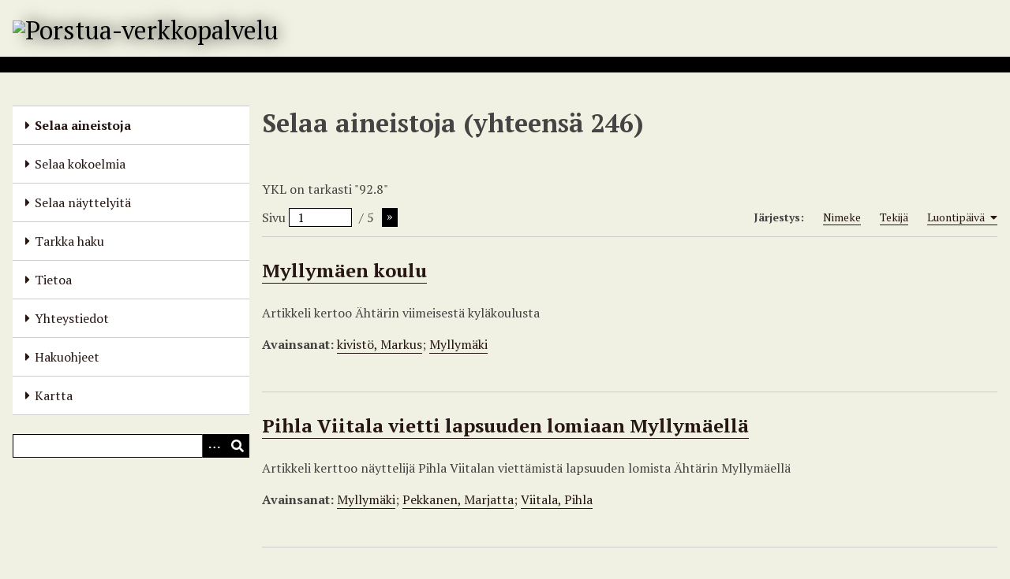

--- FILE ---
content_type: text/html; charset=utf-8
request_url: https://www.porstuakirjastot.fi/items/browse?advanced%5B0%5D%5Belement_id%5D=92&advanced%5B0%5D%5Btype%5D=is+exactly&advanced%5B0%5D%5Bterms%5D=92.8
body_size: 12066
content:
<!DOCTYPE html>
<html lang="fi-FI">
<head>
    <meta charset="utf-8">
    <meta name="viewport" content="width=device-width, initial-scale=1">
            <meta name="copyright" content="Seinäjoen kaupunginkirjasto" />
                <title>Selaa aineistoja &middot; Porstua-verkkopalvelu</title>

    <link rel="alternate" type="application/rss+xml" title="Omeka RSS-syöte" href="/items/browse?advanced%5B0%5D%5Belement_id%5D=92&amp;advanced%5B0%5D%5Btype%5D=is+exactly&amp;advanced%5B0%5D%5Bterms%5D=92.8&amp;output=rss2" /><link rel="alternate" type="application/atom+xml" title="Omeka Atom-syöte" href="/items/browse?advanced%5B0%5D%5Belement_id%5D=92&amp;advanced%5B0%5D%5Btype%5D=is+exactly&amp;advanced%5B0%5D%5Bterms%5D=92.8&amp;output=atom" />
    <!-- Plugin Stuff -->

    

    <!-- Stylesheets -->
    <link href="/plugins/Html5Media/views/shared/mediaelement/mediaelementplayer-legacy.min.css?v=2.8.1" media="all" rel="stylesheet" type="text/css" >
<link href="/plugins/Html5Media/views/shared/css/html5media.css?v=2.8.1" media="all" rel="stylesheet" type="text/css" >
<link href="/plugins/Geolocation/views/shared/javascripts/leaflet/leaflet.css?v=3.2.3" media="" rel="stylesheet" type="text/css" >
<link href="/plugins/Geolocation/views/shared/css/geolocation-marker.css?v=3.2.3" media="" rel="stylesheet" type="text/css" >
<link href="/plugins/Geolocation/views/shared/javascripts/leaflet-markercluster/MarkerCluster.css?v=3.2.3" media="" rel="stylesheet" type="text/css" >
<link href="/plugins/Geolocation/views/shared/javascripts/leaflet-markercluster/MarkerCluster.Default.css?v=3.2.3" media="" rel="stylesheet" type="text/css" >
<link href="/application/views/scripts/css/iconfonts.css?v=3.1.2" media="all" rel="stylesheet" type="text/css" >
<link href="/application/views/scripts/css/public.css?v=3.1.2" media="all" rel="stylesheet" type="text/css" >
<link href="/themes/default/css/style.css?v=3.1.2" media="all" rel="stylesheet" type="text/css" >
<link href="//fonts.googleapis.com/css?family=PT+Serif:400,700,400italic,700italic" media="all" rel="stylesheet" type="text/css" ><style type="text/css" media="screen">header {background:transparent url("https://www.porstuakirjastot.fi/files/theme_uploads/fdf26e02e1c38ba1d7143a27c4eb545f.jpg") center left no-repeat;}</style>
        <style>
        body {
            background-color: #f0f1e2;
            color: #444444;
        }
        #site-title a:link, #site-title a:visited,
        #site-title a:active, #site-title a:hover {
            color: #000000;
                        text-shadow: 0px 0px 20px #000;
                    }
        a:link {
            color: #261714;
        }
        a:visited {
            color: #4e3f3c;
        }
        a:hover, a:active, a:focus {
            color: #000000;
        }

        .button, button,
        input[type="reset"],
        input[type="submit"],
        input[type="button"],
        .pagination_next a,
        .pagination_previous a {
          background-color: #000000;
          color: #FFFFFF !important;
        }

        #search-form input[type="text"] {
            border-color: #000000        }

        #collection-items .item img,
        .browse .item-img,
        .browse .image,
        .browse #content .item img,
        .browse .item #content img,
        .browse .image img,
        #recent-items img.image {
            height: 100px;
        }

        @media (max-width:768px) {
            #primary-nav li {
                background-color: #282828;
            }

            #primary-nav li ul li {
                background-color: #141414;
            }

            #primary-nav li li li {
                background-color: #000000;
            }

            #primary-nav li a {
                color: #FFFFFF;
            }
        }
    </style>
    <!-- JavaScripts -->
    <script type="text/javascript" src="//ajax.googleapis.com/ajax/libs/jquery/3.6.0/jquery.min.js"></script>
<script type="text/javascript">
    //<!--
    window.jQuery || document.write("<script type=\"text\/javascript\" src=\"\/application\/views\/scripts\/javascripts\/vendor\/jquery.js?v=3.1.2\" charset=\"utf-8\"><\/script>")    //-->
</script>
<script type="text/javascript" src="//ajax.googleapis.com/ajax/libs/jqueryui/1.12.1/jquery-ui.min.js"></script>
<script type="text/javascript">
    //<!--
    window.jQuery.ui || document.write("<script type=\"text\/javascript\" src=\"\/application\/views\/scripts\/javascripts\/vendor\/jquery-ui.js?v=3.1.2\" charset=\"utf-8\"><\/script>")    //-->
</script>
<script type="text/javascript" src="/application/views/scripts/javascripts/vendor/jquery.ui.touch-punch.js"></script>
<script type="text/javascript">
    //<!--
    jQuery.noConflict();    //-->
</script>
<script type="text/javascript">
    //<!--
    mejsL10n = {"language":"fi-FI","strings":{"mejs.download-file":"Download File","mejs.play":"Play","mejs.pause":"Pause","mejs.mute-toggle":"Mute Toggle","mejs.fullscreen":"Fullscreen","mejs.captions-subtitles":"Captions\/Subtitles","mejs.none":"None","mejs.fullscreen-off":"Turn off Fullscreen","mejs.fullscreen-on":"Go Fullscreen","mejs.unmute":"Unmute","mejs.mute":"Mute","mejs.download-video":"Download Video","mejs.close":"Close"}};    //-->
</script>
<script type="text/javascript" src="/plugins/Html5Media/views/shared/mediaelement/mediaelement-and-player.min.js?v=2.8.1"></script>
<script type="text/javascript" src="/plugins/Geolocation/views/shared/javascripts/leaflet/leaflet.js?v=3.2.3"></script>
<script type="text/javascript" src="/plugins/Geolocation/views/shared/javascripts/leaflet/leaflet-providers.js?v=3.2.3"></script>
<script type="text/javascript" src="/plugins/Geolocation/views/shared/javascripts/map.js?v=3.2.3"></script>
<script type="text/javascript" src="/plugins/Geolocation/views/shared/javascripts/leaflet-markercluster/leaflet.markercluster.js?v=3.2.3"></script>
<script type="text/javascript" src="/themes/default/javascripts/vendor/modernizr.js?v=3.1.2"></script>
<!--[if (gte IE 6)&(lte IE 8)]><script type="text/javascript" src="/application/views/scripts/javascripts/vendor/selectivizr.js?v=3.1.2"></script><![endif]-->
<script type="text/javascript" src="/application/views/scripts/javascripts/vendor/respond.js?v=3.1.2"></script>
<script type="text/javascript" src="/application/views/scripts/javascripts/vendor/jquery-accessibleMegaMenu.js?v=3.1.2"></script>
<script type="text/javascript" src="/application/views/scripts/javascripts/globals.js?v=3.1.2"></script>
<script type="text/javascript" src="/themes/default/javascripts/default.js?v=3.1.2"></script><script>

var _mtm = window._mtm = window._mtm || [];

_mtm.push({'mtm.startTime': (new Date().getTime()), 'event': 'mtm.Start'});

var d=document, g=d.createElement('script'), s=d.getElementsByTagName('script')[0];

g.async=true; g.src='https://cdn.matomo.cloud/seinajoki.matomo.cloud/container_ar9LzKVU.js'; s.parentNode.insertBefore(g,s);

</script>
</head>
<body class="items browse">
    
    <div id="skipnav">
        <span class="spacer">&nbsp;</span>
        <a href="#content">Siirry pääsisältöön</a>
    </div>
    
        <header role="banner">
                        <div id="site-title"><a href="https://www.porstuakirjastot.fi" ><img src="https://www.porstuakirjastot.fi/files/theme_uploads/9e7b6e6d196ffda46ee6e2c762f77063.png" alt="Porstua-verkkopalvelu" /></a>
</div>
        </header>

        <div id="wrap">
            <button type="button" class="menu-button button">Menu</button>
            <nav id="primary-nav" role="navigation">
                <ul class="navigation">
    <li class="active">
        <a href="/items/browse">Selaa aineistoja</a>
    </li>
    <li>
        <a href="/collections/browse">Selaa kokoelmia</a>
    </li>
    <li>
        <a href="/exhibits">Selaa näyttelyitä</a>
    </li>
    <li>
        <a href="/items/search">Tarkka haku</a>
    </li>
    <li>
        <a href="/tietoa">Tietoa</a>
    </li>
    <li>
        <a href="/yhteystiedot">Yhteystiedot</a>
    </li>
    <li>
        <a href="/hakuohjeet">Hakuohjeet</a>
    </li>
    <li>
        <a href="/geolocation/map/browse">Kartta</a>
    </li>
</ul>                <div id="search-container" role="search">
                                        <form id="search-form" name="search-form" action="/search" aria-label="Haku" method="get">    <input type="text" name="query" id="query" value="" title="Query" aria-label="Query" aria-labelledby="search-form query">        <button id="advanced-search" type="button" class="show-advanced button" aria-label="Options" title="Options" aria-labelledby="search-form advanced-search">
        <span class="icon" aria-hidden="true"></span>
    </button>
    <div id="advanced-form">
        <fieldset id="query-types">
            <legend>Haun tyyppi:</legend>
            <label><input type="radio" name="query_type" id="query_type-keyword" value="keyword" checked="checked">Avainsana</label><br>
<label><input type="radio" name="query_type" id="query_type-boolean" value="boolean">Boolen-haku</label><br>
<label><input type="radio" name="query_type" id="query_type-exact_match" value="exact_match">Tarkka osuma</label>        </fieldset>
                <fieldset id="record-types">
            <legend>Haun kohde:</legend>
                        <input type="checkbox" name="record_types[]" id="record_types-Item" value="Item" checked="checked"> <label for="record_types-Item">Aineisto</label><br>
                        <input type="checkbox" name="record_types[]" id="record_types-Collection" value="Collection" checked="checked"> <label for="record_types-Collection">Kokoelma</label><br>
                        <input type="checkbox" name="record_types[]" id="record_types-Exhibit" value="Exhibit" checked="checked"> <label for="record_types-Exhibit">Näyttely</label><br>
                        <input type="checkbox" name="record_types[]" id="record_types-ExhibitPage" value="ExhibitPage" checked="checked"> <label for="record_types-ExhibitPage">Näyttelyn sivu</label><br>
                    </fieldset>
                <p><a href="/items/search?advanced%5B0%5D%5Belement_id%5D=92&amp;advanced%5B0%5D%5Btype%5D=is+exactly&amp;advanced%5B0%5D%5Bterms%5D=92.8">Edistynyt haku (vain aineistoille)</a></p>
    </div>
        <button name="submit_search" id="submit_search" type="submit" value="Lähetä" title="Lähetä" class="button" aria-label="Lähetä" aria-labelledby="search-form submit_search"><span class="icon" aria-hidden="true"></span></button></form>
                                    </div>
            </nav>
            <div id="content" role="main" tabindex="-1">
                
<h1>Selaa aineistoja (yhteensä 246)</h1>

<nav class="items-nav navigation secondary-nav">
    <ul class="navigation">
    <li class="active">
        <a href="/items/browse">Selaa</a>
    </li>
    <li>
        <a href="/items/tags">Avainsanat</a>
    </li>
    <li>
        <a href="/items/search">Haku</a>
    </li>
</ul></nav>

<div id="item-filters"><ul><li class="advanced">YKL on tarkasti &quot;92.8&quot;</li></ul></div>
<nav class="pagination-nav" aria-label="Sivutus">
    <ul class="pagination">
        
        <li class="page-input">
        <form action="/items/browse" method="get" accept-charset="utf-8">
        <input type="hidden" name="advanced[0][element_id]" value="92" id="advanced-0-element_id"><input type="hidden" name="advanced[0][type]" value="is exactly" id="advanced-0-type"><input type="hidden" name="advanced[0][terms]" value="92.8" id="advanced-0-terms"><label>Sivu <input type="text" name="page" title="Nykyinen" value="1"></label> / 5        </form>
        </li>

                <!-- Next page link -->
        <li class="pagination_next">
                        <a rel="next" href="/items/browse?advanced%5B0%5D%5Belement_id%5D=92&amp;advanced%5B0%5D%5Btype%5D=is+exactly&amp;advanced%5B0%5D%5Bterms%5D=92.8&amp;page=2">Seuraava</a>
        </li>
            </ul>
</nav>



<div id="sort-links">
    <span class="sort-label">Järjestys:</span><ul id="sort-links-list"><li  ><a href="/items/browse?advanced%5B0%5D%5Belement_id%5D=92&amp;advanced%5B0%5D%5Btype%5D=is+exactly&amp;advanced%5B0%5D%5Bterms%5D=92.8&amp;sort_field=Dublin+Core%2CTitle" aria-label="Sort ascending Nimeke" title="Sort ascending">Nimeke <span role="presentation" class="sort-icon"></span></a></li><li  ><a href="/items/browse?advanced%5B0%5D%5Belement_id%5D=92&amp;advanced%5B0%5D%5Btype%5D=is+exactly&amp;advanced%5B0%5D%5Bterms%5D=92.8&amp;sort_field=Dublin+Core%2CCreator" aria-label="Sort ascending Tekijä" title="Sort ascending">Tekijä <span role="presentation" class="sort-icon"></span></a></li><li class="sorting asc" ><a href="/items/browse?advanced%5B0%5D%5Belement_id%5D=92&amp;advanced%5B0%5D%5Btype%5D=is+exactly&amp;advanced%5B0%5D%5Bterms%5D=92.8&amp;sort_field=added&amp;sort_dir=d" aria-label="Sorting ascending Luontipäivä" title="Sorting ascending">Luontipäivä <span role="presentation" class="sort-icon"></span></a></li></ul></div>


<div class="item hentry">
    <h2><a href="/items/show/83015" class="permalink">Myllymäen koulu</a></h2>
    <div class="item-meta">
    
        <div class="item-description">
        Artikkeli kertoo Ähtärin viimeisestä kyläkoulusta    </div>
    
        <div class="tags"><p><strong>Avainsanat:</strong>
        <a href="/items/browse?tags=kivist%C3%B6%2C+Markus" rel="tag">kivistö, Markus</a>; <a href="/items/browse?tags=Myllym%C3%A4ki" rel="tag">Myllymäki</a></p>
    </div>
    
    <span class="Z3988" title="ctx_ver=Z39.88-2004&amp;rft_val_fmt=info%3Aofi%2Ffmt%3Akev%3Amtx%3Adc&amp;rfr_id=info%3Asid%2Fomeka.org%3Agenerator&amp;rft.creator=Kivist%C3%B6%2C+Markus&amp;rft.contributor=Suopelto%2C+Jasmin&amp;rft.subject=%C3%84ht%C3%A4ri&amp;rft.subject=kyl%C3%A4koulut&amp;rft.subject=koululaitos&amp;rft.subject=paikallishistoria&amp;rft.description=Artikkeli+kertoo+%C3%84ht%C3%A4rin+viimeisest%C3%A4+kyl%C3%A4koulusta&amp;rft.publisher=%C3%84ht%C3%A4ri-Seura+ry&amp;rft.language=fin&amp;rft.title=Myllym%C3%A4en+koulu&amp;rft.type=Artikkeliviite&amp;rft.identifier=https%3A%2F%2Fwww.porstuakirjastot.fi%2Fitems%2Fshow%2F83015" aria-hidden="true"></span>
    </div><!-- end class="item-meta" -->
</div><!-- end class="item hentry" -->
<div class="item hentry">
    <h2><a href="/items/show/83014" class="permalink">Pihla Viitala vietti lapsuuden lomiaan Myllymäellä</a></h2>
    <div class="item-meta">
    
        <div class="item-description">
        Artikkeli kerttoo näyttelijä Pihla Viitalan viettämistä lapsuuden  lomista Ähtärin Myllymäellä    </div>
    
        <div class="tags"><p><strong>Avainsanat:</strong>
        <a href="/items/browse?tags=Myllym%C3%A4ki" rel="tag">Myllymäki</a>; <a href="/items/browse?tags=Pekkanen%2C+Marjatta" rel="tag">Pekkanen, Marjatta</a>; <a href="/items/browse?tags=Viitala%2C+Pihla" rel="tag">Viitala, Pihla</a></p>
    </div>
    
    <span class="Z3988" title="ctx_ver=Z39.88-2004&amp;rft_val_fmt=info%3Aofi%2Ffmt%3Akev%3Amtx%3Adc&amp;rfr_id=info%3Asid%2Fomeka.org%3Agenerator&amp;rft.creator=Lehtonen%2C+Timo&amp;rft.subject=%C3%84ht%C3%A4ri&amp;rft.subject=muistelu&amp;rft.subject=muistot&amp;rft.subject=loma&amp;rft.subject=paikallishistoria+&amp;rft.description=Artikkeli+kerttoo+n%C3%A4yttelij%C3%A4+Pihla+Viitalan+viett%C3%A4mist%C3%A4+lapsuuden++lomista+%C3%84ht%C3%A4rin+Myllym%C3%A4ell%C3%A4&amp;rft.publisher=%C3%84ht%C3%A4ri-Seura+ry&amp;rft.language=fin&amp;rft.title=Pihla+Viitala+vietti+lapsuuden+lomiaan+Myllym%C3%A4ell%C3%A4&amp;rft.type=Artikkeliviite&amp;rft.identifier=https%3A%2F%2Fwww.porstuakirjastot.fi%2Fitems%2Fshow%2F83014" aria-hidden="true"></span>
    </div><!-- end class="item-meta" -->
</div><!-- end class="item hentry" -->
<div class="item hentry">
    <h2><a href="/items/show/82937" class="permalink">Ähtäriläisiä sisävesilaivoja</a></h2>
    <div class="item-meta">
    
        <div class="item-description">
        Artikkeli kertoo Ähtärinjärvellä seilanneista sisävesilaivoista    </div>
    
        <div class="tags"><p><strong>Avainsanat:</strong>
        <a href="/items/browse?tags=Alku" rel="tag">Alku</a>; <a href="/items/browse?tags=Inha" rel="tag">Inha</a>; <a href="/items/browse?tags=Leiwo" rel="tag">Leiwo</a>; <a href="/items/browse?tags=Prisma" rel="tag">Prisma</a>; <a href="/items/browse?tags=Sorsa" rel="tag">Sorsa</a></p>
    </div>
    
    <span class="Z3988" title="ctx_ver=Z39.88-2004&amp;rft_val_fmt=info%3Aofi%2Ffmt%3Akev%3Amtx%3Adc&amp;rfr_id=info%3Asid%2Fomeka.org%3Agenerator&amp;rft.subject=%C3%84ht%C3%A4ri&amp;rft.subject=laivat&amp;rft.subject=sis%C3%A4vesiliikenne&amp;rft.subject=h%C3%B6yrylaivat&amp;rft.description=Artikkeli+kertoo+%C3%84ht%C3%A4rinj%C3%A4rvell%C3%A4+seilanneista+sis%C3%A4vesilaivoista&amp;rft.publisher=%C3%84ht%C3%A4ri-Seura+ry&amp;rft.language=fin&amp;rft.title=%C3%84ht%C3%A4ril%C3%A4isi%C3%A4+sis%C3%A4vesilaivoja&amp;rft.type=Artikkeliviite&amp;rft.identifier=https%3A%2F%2Fwww.porstuakirjastot.fi%2Fitems%2Fshow%2F82937" aria-hidden="true"></span>
    </div><!-- end class="item-meta" -->
</div><!-- end class="item hentry" -->
<div class="item hentry">
    <h2><a href="/items/show/82936" class="permalink">Näyttely Ähtärin nimikkotuotteista</a></h2>
    <div class="item-meta">
    
        <div class="item-description">
        Artikkeli kertoo Ähtärin nimikkotuotteiden näyttelystä    </div>
    
        <div class="tags"><p><strong>Avainsanat:</strong>
        <a href="/items/browse?tags=%C3%84ht%C3%A4ri-tuotteet" rel="tag">Ähtäri-tuotteet</a>; <a href="/items/browse?tags=Kehr%C3%A4" rel="tag">Kehrä</a></p>
    </div>
    
    <span class="Z3988" title="ctx_ver=Z39.88-2004&amp;rft_val_fmt=info%3Aofi%2Ffmt%3Akev%3Amtx%3Adc&amp;rfr_id=info%3Asid%2Fomeka.org%3Agenerator&amp;rft.creator=Pekkanen%2C+Kaarina&amp;rft.creator=Poti%2C+Ritva&amp;rft.subject=%C3%84ht%C3%A4ri&amp;rft.subject=n%C3%A4yttelyt&amp;rft.subject=k%C3%A4si-ja+taideteollisuus&amp;rft.subject=tuotteet&amp;rft.description=Artikkeli+kertoo+%C3%84ht%C3%A4rin+nimikkotuotteiden+n%C3%A4yttelyst%C3%A4&amp;rft.publisher=%C3%84ht%C3%A4ri-Seura+ry&amp;rft.language=fin&amp;rft.title=N%C3%A4yttely+%C3%84ht%C3%A4rin+nimikkotuotteista&amp;rft.type=Artikkeliviite&amp;rft.identifier=https%3A%2F%2Fwww.porstuakirjastot.fi%2Fitems%2Fshow%2F82936" aria-hidden="true"></span>
    </div><!-- end class="item-meta" -->
</div><!-- end class="item hentry" -->
<div class="item hentry">
    <h2><a href="/items/show/82934" class="permalink">Havaintoja kalastuksen muutoksista</a></h2>
    <div class="item-meta">
    
        <div class="item-description">
        Artikkeli kertoo kalastuksen muutoksesta Ähtärinjärvellä    </div>
    
        <div class="tags"><p><strong>Avainsanat:</strong>
        <a href="/items/browse?tags=%C3%84ht%C3%A4rinreitti" rel="tag">Ähtärinreitti</a></p>
    </div>
    
    <span class="Z3988" title="ctx_ver=Z39.88-2004&amp;rft_val_fmt=info%3Aofi%2Ffmt%3Akev%3Amtx%3Adc&amp;rfr_id=info%3Asid%2Fomeka.org%3Agenerator&amp;rft.creator=Hyv%C3%B6l%C3%A4%2C+Ari&amp;rft.contributor=Ahopelto%2C+Timo&amp;rft.subject=%C3%84ht%C3%A4ri&amp;rft.subject=%C3%84ht%C3%A4rinj%C3%A4rvi&amp;rft.subject=kalastus&amp;rft.subject=kalastusmatkailu&amp;rft.description=Artikkeli+kertoo+kalastuksen+muutoksesta+%C3%84ht%C3%A4rinj%C3%A4rvell%C3%A4&amp;rft.publisher=%C3%84ht%C3%A4ri-Seura&amp;rft.language=fin&amp;rft.title=Havaintoja+kalastuksen+muutoksista&amp;rft.type=Artikkeliviite&amp;rft.identifier=https%3A%2F%2Fwww.porstuakirjastot.fi%2Fitems%2Fshow%2F82934" aria-hidden="true"></span>
    </div><!-- end class="item-meta" -->
</div><!-- end class="item hentry" -->
<div class="item hentry">
    <h2><a href="/items/show/82904" class="permalink">Ähtärin vanha pappila</a></h2>
    <div class="item-meta">
    
        <div class="item-description">
        Artikkeli kertoo Ähtärin vanhasta pappilasta    </div>
    
        <div class="tags"><p><strong>Avainsanat:</strong>
        <a href="/items/browse?tags=%C3%84ht%C3%A4ri" rel="tag">Ähtäri</a>; <a href="/items/browse?tags=%C3%84ht%C3%A4rin+pappila" rel="tag">Ähtärin pappila</a></p>
    </div>
    
    <span class="Z3988" title="ctx_ver=Z39.88-2004&amp;rft_val_fmt=info%3Aofi%2Ffmt%3Akev%3Amtx%3Adc&amp;rfr_id=info%3Asid%2Fomeka.org%3Agenerator&amp;rft.creator=H%C3%A4m%C3%A4l%C3%A4inen%2C+Heikki&amp;rft.subject=%C3%84ht%C3%A4ri&amp;rft.subject=pappilat&amp;rft.description=Artikkeli+kertoo+%C3%84ht%C3%A4rin+vanhasta+pappilasta&amp;rft.publisher=%C3%84ht%C3%A4rin+seurakunta&amp;rft.language=fin&amp;rft.title=%C3%84ht%C3%A4rin+vanha+pappila&amp;rft.type=Artikkeliviite&amp;rft.identifier=https%3A%2F%2Fwww.porstuakirjastot.fi%2Fitems%2Fshow%2F82904" aria-hidden="true"></span>
    </div><!-- end class="item-meta" -->
</div><!-- end class="item hentry" -->
<div class="item hentry">
    <h2><a href="/items/show/82607" class="permalink">Jussi ja Sofia Airo 50 vuotta opettajina</a></h2>
    <div class="item-meta">
    
        <div class="item-description">
        Eräs Kauhavan Joulun lukija löysi arkistostaan ja antoi lehden toimitukselle Vaasa-lehden 20.6.1949 lehtileikkeen, jossa on kirjoitus sekä useita valokuvia Kauhavan Alakylän asukkaista. Kirjoitus on yli sivun mittainen. Jutun otsikkona on:…    </div>
    
    
    <span class="Z3988" title="ctx_ver=Z39.88-2004&amp;rft_val_fmt=info%3Aofi%2Ffmt%3Akev%3Amtx%3Adc&amp;rfr_id=info%3Asid%2Fomeka.org%3Agenerator&amp;rft.creator=Ylisippola%2C+Erkki&amp;rft.subject=Kauhava+--+Alakyl%C3%A4&amp;rft.subject=opettajat&amp;rft.subject=kansakoulu&amp;rft.subject=kansakoulunopettajat&amp;rft.description=Er%C3%A4s+Kauhavan+Joulun+lukija+l%C3%B6ysi+arkistostaan+ja+antoi+lehden+toimitukselle+Vaasa-lehden+20.6.1949+lehtileikkeen%2C+jossa+on+kirjoitus+sek%C3%A4+useita+valokuvia+Kauhavan+Alakyl%C3%A4n+asukkaista.+Kirjoitus+on+yli+sivun+mittainen.+Jutun+otsikkona+on%3A+Etel%C3%A4pohjalaisia+kyl%C3%A4kuvia.+84.+suurta+ja+v%C3%A4kev%C3%A4%C3%A4+Kauhavan+Alakyl%C3%A4%C3%A4+kiert%C3%A4m%C3%A4ss%C3%A4.+Kirjoituksen+on+toimittanut+%22Ville%22.&amp;rft.publisher=Kauhava-Seura+ry&amp;rft.language=fin&amp;rft.title=Jussi+ja+Sofia+Airo+50+vuotta+opettajina&amp;rft.type=Artikkeliviite&amp;rft.identifier=https%3A%2F%2Fwww.porstuakirjastot.fi%2Fitems%2Fshow%2F82607" aria-hidden="true"></span>
    </div><!-- end class="item-meta" -->
</div><!-- end class="item hentry" -->
<div class="item hentry">
    <h2><a href="/items/show/82605" class="permalink">Luusan silta</a></h2>
    <div class="item-meta">
    
        <div class="item-description">
        Artikkeli kertoo Luusan sillan vaiheista. Silta valmistui v. 1930.    </div>
    
    
    <span class="Z3988" title="ctx_ver=Z39.88-2004&amp;rft_val_fmt=info%3Aofi%2Ffmt%3Akev%3Amtx%3Adc&amp;rfr_id=info%3Asid%2Fomeka.org%3Agenerator&amp;rft.creator=Lahti%2C+Aira&amp;rft.subject=sillat&amp;rft.subject=Kauhava&amp;rft.description=Artikkeli+kertoo+Luusan+sillan+vaiheista.+Silta+valmistui+v.+1930.&amp;rft.publisher=Kauhava-Seura+ry&amp;rft.language=fin&amp;rft.title=Luusan+silta&amp;rft.type=Artikkeliviite&amp;rft.identifier=https%3A%2F%2Fwww.porstuakirjastot.fi%2Fitems%2Fshow%2F82605" aria-hidden="true"></span>
    </div><!-- end class="item-meta" -->
</div><!-- end class="item hentry" -->
<div class="item hentry">
    <h2><a href="/items/show/82595" class="permalink">Kurikassa jatkosotaan perustetun Raskaan Patteristo 1:n 80 v. juhlallisuudet Kurikassa ja Tohmajärvellä</a></h2>
    <div class="item-meta">
    
        <div class="item-description">
        Jatkosodan syttymisestä on kulunut 80-vuotta. Kurikassa jatkosotaan perustettiin päämajan alainen Raskas Patteristo 1. Merkkivuoden aikana Raskas Patteristo 1:n perinneyhdistys järjesti kaksi Patteriston muistoa kunnioittavaa tapahtumaa. Ensimmäinen…    </div>
    
    
    <span class="Z3988" title="ctx_ver=Z39.88-2004&amp;rft_val_fmt=info%3Aofi%2Ffmt%3Akev%3Amtx%3Adc&amp;rfr_id=info%3Asid%2Fomeka.org%3Agenerator&amp;rft.creator=Aho%2C+Tuomo&amp;rft.subject=vuosip%C3%A4iv%C3%A4t&amp;rft.subject=merkkip%C3%A4iv%C3%A4t&amp;rft.subject=juhlat&amp;rft.subject=Raskas+Patteristo&amp;rft.subject=Kurikka&amp;rft.subject=Tohmaj%C3%A4rvi&amp;rft.description=Jatkosodan+syttymisest%C3%A4+on+kulunut+80-vuotta.+Kurikassa+jatkosotaan+perustettiin+p%C3%A4%C3%A4majan+alainen+Raskas+Patteristo+1.+Merkkivuoden+aikana+Raskas+Patteristo+1%3An+perinneyhdistys+j%C3%A4rjesti+kaksi+Patteriston+muistoa+kunnioittavaa+tapahtumaa.+Ensimm%C3%A4inen+tapahtuma+oli+Patteriston+perustamisen+80.-vuotisjuhla+kes%C3%A4kuussa+Kurikan+wqanhalla+asemalla+ja+toinen+tapahtuma+oli+Patteriston+80.+vuotismuistomerkin+paljastusjuhla+hein%C3%A4kuussa+Tohmaj%C3%A4rvell%C3%A4.&amp;rft.publisher=Kurikka-Seura&amp;rft.language=fin&amp;rft.title=Kurikassa+jatkosotaan+perustetun+Raskaan+Patteristo+1%3An+80+v.+juhlallisuudet+Kurikassa+ja+Tohmaj%C3%A4rvell%C3%A4&amp;rft.type=Artikkeliviite&amp;rft.identifier=https%3A%2F%2Fwww.porstuakirjastot.fi%2Fitems%2Fshow%2F82595" aria-hidden="true"></span>
    </div><!-- end class="item-meta" -->
</div><!-- end class="item hentry" -->
<div class="item hentry">
    <h2><a href="/items/show/82579" class="permalink">Ilmainen pääsylippu kentälle</a></h2>
    <div class="item-meta">
    
        <div class="item-description">
        Jutussa kerrotaan Kauhavan Ilmasotakoulun vuosittaisesta juhannusjuhlasta 1950-luvulla viiden juhlilla vierailleen pojan näkökulmasta.    </div>
    
    
    <span class="Z3988" title="ctx_ver=Z39.88-2004&amp;rft_val_fmt=info%3Aofi%2Ffmt%3Akev%3Amtx%3Adc&amp;rfr_id=info%3Asid%2Fomeka.org%3Agenerator&amp;rft.creator=Virrankoski%2C+Osmo&amp;rft.subject=Kauhava&amp;rft.subject=lentokoneet&amp;rft.subject=juhannus&amp;rft.description=Jutussa+kerrotaan+Kauhavan+Ilmasotakoulun+vuosittaisesta+juhannusjuhlasta+1950-luvulla+viiden+juhlilla+vierailleen+pojan+n%C3%A4k%C3%B6kulmasta.&amp;rft.publisher=Kauhava-Seura+ry&amp;rft.language=fin&amp;rft.title=Ilmainen+p%C3%A4%C3%A4sylippu+kent%C3%A4lle&amp;rft.type=Artikkeliviite&amp;rft.identifier=https%3A%2F%2Fwww.porstuakirjastot.fi%2Fitems%2Fshow%2F82579" aria-hidden="true"></span>
    </div><!-- end class="item-meta" -->
</div><!-- end class="item hentry" -->
<div class="item hentry">
    <h2><a href="/items/show/82558" class="permalink">Muistoja Mourunkalliolta</a></h2>
    <div class="item-meta">
    
        <div class="item-description">
        Kirjoittaja kertoo omia lapsuus- ja nuoruusmuistojaan Kauhavan Mourunkalliolta.    </div>
    
    
    <span class="Z3988" title="ctx_ver=Z39.88-2004&amp;rft_val_fmt=info%3Aofi%2Ffmt%3Akev%3Amtx%3Adc&amp;rfr_id=info%3Asid%2Fomeka.org%3Agenerator&amp;rft.creator=Kangas%2C+Eevi&amp;rft.subject=kauhava&amp;rft.subject=lapsuus&amp;rft.subject=muistelmat&amp;rft.description=Kirjoittaja+kertoo+omia+lapsuus-+ja+nuoruusmuistojaan+Kauhavan+Mourunkalliolta.&amp;rft.publisher=Kauhava-Seura+ry&amp;rft.language=fin&amp;rft.title=Muistoja+Mourunkalliolta&amp;rft.type=Artikkeliviite&amp;rft.identifier=https%3A%2F%2Fwww.porstuakirjastot.fi%2Fitems%2Fshow%2F82558" aria-hidden="true"></span>
    </div><!-- end class="item-meta" -->
</div><!-- end class="item hentry" -->
<div class="item hentry">
    <h2><a href="/items/show/82556" class="permalink">Joulumuistoja Ylikylän Hirsimäeltä</a></h2>
    <div class="item-meta">
    
        <div class="item-description">
        Artikkelissa muistellaan lapsuuden jouluja ja siihen kuuluneita perinteitä, koristeita ja ruokia.    </div>
    
    
    <span class="Z3988" title="ctx_ver=Z39.88-2004&amp;rft_val_fmt=info%3Aofi%2Ffmt%3Akev%3Amtx%3Adc&amp;rfr_id=info%3Asid%2Fomeka.org%3Agenerator&amp;rft.creator=Niemi%2C+Anna-Liisa&amp;rft.subject=jouluperinne&amp;rft.subject=Kauhava+--+Ylikyl%C3%A4&amp;rft.description=Artikkelissa+muistellaan+lapsuuden+jouluja+ja+siihen+kuuluneita+perinteit%C3%A4%2C+koristeita+ja+ruokia.&amp;rft.publisher=Kauhava-Seura+ry&amp;rft.language=fin&amp;rft.title=Joulumuistoja+Ylikyl%C3%A4n+Hirsim%C3%A4elt%C3%A4&amp;rft.type=Artikkeliviite&amp;rft.identifier=https%3A%2F%2Fwww.porstuakirjastot.fi%2Fitems%2Fshow%2F82556" aria-hidden="true"></span>
    </div><!-- end class="item-meta" -->
</div><!-- end class="item hentry" -->
<div class="item hentry">
    <h2><a href="/items/show/82536" class="permalink">Kulttuurinen perintömme</a></h2>
    <div class="item-meta">
    
        <div class="item-description">
        Lehden pääkirjoitus, jossa pohditaan kulttuuriperintöä.    </div>
    
    
    <span class="Z3988" title="ctx_ver=Z39.88-2004&amp;rft_val_fmt=info%3Aofi%2Ffmt%3Akev%3Amtx%3Adc&amp;rfr_id=info%3Asid%2Fomeka.org%3Agenerator&amp;rft.creator=Virrankoski%2C+Ville&amp;rft.subject=p%C3%A4%C3%A4kirjoitukset&amp;rft.subject=kulttuuriperint%C3%B6&amp;rft.subject=Kauhava&amp;rft.description=Lehden+p%C3%A4%C3%A4kirjoitus%2C+jossa+pohditaan+kulttuuriperint%C3%B6%C3%A4.&amp;rft.publisher=Kauhava-Seura+ry&amp;rft.language=fin&amp;rft.title=Kulttuurinen+perint%C3%B6mme&amp;rft.type=Artikkeliviite&amp;rft.identifier=https%3A%2F%2Fwww.porstuakirjastot.fi%2Fitems%2Fshow%2F82536" aria-hidden="true"></span>
    </div><!-- end class="item-meta" -->
</div><!-- end class="item hentry" -->
<div class="item hentry">
    <h2><a href="/items/show/82392" class="permalink">Hannu Hautoniemen haastattelu</a></h2>
    <div class="item-meta">
    
        <div class="item-description">
        Artikkeli kertoo Ähtärin seurakunnan työntekijästä    </div>
    
        <div class="tags"><p><strong>Avainsanat:</strong>
        <a href="/items/browse?tags=%C3%84ht%C3%A4rin+seurakunta" rel="tag">Ähtärin seurakunta</a></p>
    </div>
    
    <span class="Z3988" title="ctx_ver=Z39.88-2004&amp;rft_val_fmt=info%3Aofi%2Ffmt%3Akev%3Amtx%3Adc&amp;rfr_id=info%3Asid%2Fomeka.org%3Agenerator&amp;rft.creator=Peltokangas%2C+Kalle&amp;rft.subject=%C3%84ht%C3%A4ri&amp;rft.subject=seurakuntaty%C3%B6&amp;rft.subject=suntiot&amp;rft.subject=Hautoniemi%2C+Hannu&amp;rft.description=Artikkeli+kertoo+%C3%84ht%C3%A4rin+seurakunnan+ty%C3%B6ntekij%C3%A4st%C3%A4&amp;rft.publisher=%C3%84ht%C3%A4rin+seurakunta&amp;rft.language=fin&amp;rft.title=Hannu+Hautoniemen+haastattelu&amp;rft.type=Artikkeliviite&amp;rft.identifier=https%3A%2F%2Fwww.porstuakirjastot.fi%2Fitems%2Fshow%2F82392" aria-hidden="true"></span>
    </div><!-- end class="item-meta" -->
</div><!-- end class="item hentry" -->
<div class="item hentry">
    <h2><a href="/items/show/82391" class="permalink">120-vuotias kirkkokuoro muutoksen tuulissa</a></h2>
    <div class="item-meta">
    
        <div class="item-description">
        Kirkkokuoron puheenjohtajan ajatuksia kirkkokuorosta    </div>
    
    
    <span class="Z3988" title="ctx_ver=Z39.88-2004&amp;rft_val_fmt=info%3Aofi%2Ffmt%3Akev%3Amtx%3Adc&amp;rfr_id=info%3Asid%2Fomeka.org%3Agenerator&amp;rft.creator=Kotam%C3%A4ki%2C+Leila&amp;rft.subject=kirkkokuorot&amp;rft.subject=kuorot&amp;rft.subject=%C3%84ht%C3%A4ri&amp;rft.description=Kirkkokuoron+puheenjohtajan+ajatuksia+kirkkokuorosta&amp;rft.publisher=%C3%84ht%C3%A4rin+seurakunta&amp;rft.language=fin&amp;rft.title=120-vuotias+kirkkokuoro+muutoksen+tuulissa&amp;rft.type=Artikkeliviite&amp;rft.identifier=https%3A%2F%2Fwww.porstuakirjastot.fi%2Fitems%2Fshow%2F82391" aria-hidden="true"></span>
    </div><!-- end class="item-meta" -->
</div><!-- end class="item hentry" -->
<div class="item hentry">
    <h2><a href="/items/show/82390" class="permalink">Suomen 3. vanhin kirkkokuoro</a></h2>
    <div class="item-meta">
    
        <div class="item-description">
        Artikkeli kertoo Ähtärin kirkkokuoron vaiheista    </div>
    
        <div class="tags"><p><strong>Avainsanat:</strong>
        <a href="/items/browse?tags=%C3%84ht%C3%A4rin+kirkkokuoro" rel="tag">Ähtärin kirkkokuoro</a>; <a href="/items/browse?tags=Hintikka%2C+Selim" rel="tag">Hintikka, Selim</a>; <a href="/items/browse?tags=Kivimaa%2C+Teemu" rel="tag">Kivimaa, Teemu</a>; <a href="/items/browse?tags=Wichman%2C+Alexis" rel="tag">Wichman, Alexis</a></p>
    </div>
    
    <span class="Z3988" title="ctx_ver=Z39.88-2004&amp;rft_val_fmt=info%3Aofi%2Ffmt%3Akev%3Amtx%3Adc&amp;rfr_id=info%3Asid%2Fomeka.org%3Agenerator&amp;rft.creator=Hirvonen%2C+Seija&amp;rft.subject=%C3%84ht%C3%A4ri&amp;rft.subject=kirkkokuorot&amp;rft.subject=kuorot&amp;rft.description=Artikkeli+kertoo+%C3%84ht%C3%A4rin+kirkkokuoron+vaiheista&amp;rft.publisher=%C3%84ht%C3%A4rin+seurakunta&amp;rft.language=fin&amp;rft.title=Suomen+3.+vanhin+kirkkokuoro&amp;rft.type=Artikkeliviite&amp;rft.identifier=https%3A%2F%2Fwww.porstuakirjastot.fi%2Fitems%2Fshow%2F82390" aria-hidden="true"></span>
    </div><!-- end class="item-meta" -->
</div><!-- end class="item hentry" -->
<div class="item hentry">
    <h2><a href="/items/show/82389" class="permalink">Hyvää mieltä Hymikseltä!</a></h2>
    <div class="item-meta">
    
        <div class="item-description">
        Artikkeli kertoo Ähtärin seurakunnan ylläpitämästä kirpputorista.    </div>
    
        <div class="tags"><p><strong>Avainsanat:</strong>
        <a href="/items/browse?tags=Hymis" rel="tag">Hymis</a>; <a href="/items/browse?tags=Hyv%C3%A4n+mielen+kirpputori" rel="tag">Hyvän mielen kirpputori</a></p>
    </div>
    
    <span class="Z3988" title="ctx_ver=Z39.88-2004&amp;rft_val_fmt=info%3Aofi%2Ffmt%3Akev%3Amtx%3Adc&amp;rfr_id=info%3Asid%2Fomeka.org%3Agenerator&amp;rft.creator=Huhtinen%2C+Anu&amp;rft.subject=%C3%84ht%C3%A4ri&amp;rft.subject=kirpputorit&amp;rft.subject=seurakunnat&amp;rft.subject=vapaaehtoisty%C3%B6&amp;rft.description=Artikkeli+kertoo+%C3%84ht%C3%A4rin+seurakunnan+yll%C3%A4pit%C3%A4m%C3%A4st%C3%A4+kirpputorista.&amp;rft.publisher=%C3%84ht%C3%A4rin+seurakunta&amp;rft.language=fin&amp;rft.title=Hyv%C3%A4%C3%A4+mielt%C3%A4+Hymikselt%C3%A4%21&amp;rft.type=Artikkeliviite&amp;rft.identifier=https%3A%2F%2Fwww.porstuakirjastot.fi%2Fitems%2Fshow%2F82389" aria-hidden="true"></span>
    </div><!-- end class="item-meta" -->
</div><!-- end class="item hentry" -->
<div class="item hentry">
    <h2><a href="/items/show/82380" class="permalink">Muisto meitä velvoittaa</a></h2>
    <div class="item-meta">
    
        <div class="item-description">
        Artikkeli kertoo  Ähtärin suojeluskunnasta ja lotista- kertovasta kirjasta    </div>
    
    
    <span class="Z3988" title="ctx_ver=Z39.88-2004&amp;rft_val_fmt=info%3Aofi%2Ffmt%3Akev%3Amtx%3Adc&amp;rfr_id=info%3Asid%2Fomeka.org%3Agenerator&amp;rft.creator=Uola%2C+Mikko&amp;rft.subject=%C3%84ht%C3%A4ri&amp;rft.subject=kirjat&amp;rft.subject=suojeluskunnat&amp;rft.subject=lotat&amp;rft.description=Artikkeli+kertoo++%C3%84ht%C3%A4rin+suojeluskunnasta+ja+lotista-+kertovasta+kirjasta&amp;rft.publisher=%C3%84ht%C3%A4ri-Seura+ry&amp;rft.language=fin&amp;rft.title=Muisto+meit%C3%A4+velvoittaa&amp;rft.type=Artikkeliviite&amp;rft.identifier=https%3A%2F%2Fwww.porstuakirjastot.fi%2Fitems%2Fshow%2F82380" aria-hidden="true"></span>
    </div><!-- end class="item-meta" -->
</div><!-- end class="item hentry" -->
<div class="item hentry">
    <h2><a href="/items/show/82379" class="permalink">Valokuvia tietokantaan</a></h2>
    <div class="item-meta">
    
        <div class="item-description">
        Artikkeli kertoo Ähtäri-Seuran projektista tallentaa vanhoja valokuvia tietokantaan    </div>
    
        <div class="tags"><p><strong>Avainsanat:</strong>
        <a href="/items/browse?tags=%C3%84ht%C3%A4ri+Seura" rel="tag">Ähtäri Seura</a></p>
    </div>
    
    <span class="Z3988" title="ctx_ver=Z39.88-2004&amp;rft_val_fmt=info%3Aofi%2Ffmt%3Akev%3Amtx%3Adc&amp;rfr_id=info%3Asid%2Fomeka.org%3Agenerator&amp;rft.creator=Lehtonen%2C+Timo&amp;rft.subject=%C3%84ht%C3%A4ri&amp;rft.subject=valokuvat&amp;rft.subject=digitointi&amp;rft.subject=j%C3%A4rjest%C3%B6t&amp;rft.description=Artikkeli+kertoo+%C3%84ht%C3%A4ri-Seuran+projektista+tallentaa+vanhoja+valokuvia+tietokantaan&amp;rft.publisher=%C3%84ht%C3%A4ri-Seura+ry&amp;rft.language=fin&amp;rft.title=Valokuvia+tietokantaan&amp;rft.type=Artikkeliviite&amp;rft.identifier=https%3A%2F%2Fwww.porstuakirjastot.fi%2Fitems%2Fshow%2F82379" aria-hidden="true"></span>
    </div><!-- end class="item-meta" -->
</div><!-- end class="item hentry" -->
<div class="item hentry">
    <h2><a href="/items/show/82378" class="permalink">Leppävuoren vaiheita</a></h2>
    <div class="item-meta">
    
        <div class="item-description">
        Artikkeli kertoo vanhasta sukutalosta  Ähtärissä    </div>
    
        <div class="tags"><p><strong>Avainsanat:</strong>
        <a href="/items/browse?tags=Ahlberg" rel="tag">Ahlberg</a>; <a href="/items/browse?tags=Lepp%C3%A4vuori" rel="tag">Leppävuori</a></p>
    </div>
    
    <span class="Z3988" title="ctx_ver=Z39.88-2004&amp;rft_val_fmt=info%3Aofi%2Ffmt%3Akev%3Amtx%3Adc&amp;rfr_id=info%3Asid%2Fomeka.org%3Agenerator&amp;rft.creator=Tallbacka%2C+Liisa&amp;rft.subject=%C3%84ht%C3%A4ri&amp;rft.subject=sukuhistoria&amp;rft.description=Artikkeli+kertoo+vanhasta+sukutalosta++%C3%84ht%C3%A4riss%C3%A4&amp;rft.publisher=%C3%84ht%C3%A4ri-Seura+ry&amp;rft.language=fin&amp;rft.title=Lepp%C3%A4vuoren+vaiheita&amp;rft.type=Artikkeliviite&amp;rft.identifier=https%3A%2F%2Fwww.porstuakirjastot.fi%2Fitems%2Fshow%2F82378" aria-hidden="true"></span>
    </div><!-- end class="item-meta" -->
</div><!-- end class="item hentry" -->
<div class="item hentry">
    <h2><a href="/items/show/82377" class="permalink">Puunkorjuun koneellistuminen Suomessa ja Ähtärissä</a></h2>
    <div class="item-meta">
    
        <div class="item-description">
        Artikkeli kertoo puunkorjuun historiasta Ähtärissä ja muualla suomessa    </div>
    
        <div class="tags"><p><strong>Avainsanat:</strong>
        <a href="/items/browse?tags=Jykyl%C3%A4+%26+pojat+Oy" rel="tag">Jykylä &amp; pojat Oy</a>; <a href="/items/browse?tags=Jykyl%C3%A4%2C+Asser" rel="tag">Jykylä, Asser</a></p>
    </div>
    
    <span class="Z3988" title="ctx_ver=Z39.88-2004&amp;rft_val_fmt=info%3Aofi%2Ffmt%3Akev%3Amtx%3Adc&amp;rfr_id=info%3Asid%2Fomeka.org%3Agenerator&amp;rft.creator=Jykyl%C3%A4%2C+Petri&amp;rft.subject=%C3%84ht%C3%A4ri&amp;rft.subject=puunkorjuu&amp;rft.description=Artikkeli+kertoo+puunkorjuun+historiasta+%C3%84ht%C3%A4riss%C3%A4+ja+muualla+suomessa&amp;rft.publisher=%C3%84ht%C3%A4ri-Seura+ry&amp;rft.language=fin&amp;rft.title=Puunkorjuun+koneellistuminen+Suomessa+ja+%C3%84ht%C3%A4riss%C3%A4&amp;rft.type=Artikkeliviite&amp;rft.identifier=https%3A%2F%2Fwww.porstuakirjastot.fi%2Fitems%2Fshow%2F82377" aria-hidden="true"></span>
    </div><!-- end class="item-meta" -->
</div><!-- end class="item hentry" -->
<div class="item hentry">
    <h2><a href="/items/show/82376" class="permalink">Uitot Tuomarniemen alueella</a></h2>
    <div class="item-meta">
    
        <div class="item-description">
        Artikkeli kertoo Tuomarniemen alueella tapahtuneista uitoista    </div>
    
        <div class="tags"><p><strong>Avainsanat:</strong>
        <a href="/items/browse?tags=Tuomarniemi" rel="tag">Tuomarniemi</a></p>
    </div>
    
    <span class="Z3988" title="ctx_ver=Z39.88-2004&amp;rft_val_fmt=info%3Aofi%2Ffmt%3Akev%3Amtx%3Adc&amp;rfr_id=info%3Asid%2Fomeka.org%3Agenerator&amp;rft.creator=Riukulehto%2C+Sulevi&amp;rft.subject=%C3%84ht%C3%A4ri&amp;rft.subject=mets%C3%A4talous&amp;rft.subject=uittotekniikka&amp;rft.description=Artikkeli+kertoo+Tuomarniemen+alueella+tapahtuneista+uitoista&amp;rft.publisher=%C3%84ht%C3%A4ri-Seura+ry&amp;rft.language=fin&amp;rft.title=Uitot+Tuomarniemen+alueella&amp;rft.type=Artikkeli&amp;rft.identifier=https%3A%2F%2Fwww.porstuakirjastot.fi%2Fitems%2Fshow%2F82376" aria-hidden="true"></span>
    </div><!-- end class="item-meta" -->
</div><!-- end class="item hentry" -->
<div class="item hentry">
    <h2><a href="/items/show/82375" class="permalink">Nuoren metsurin ensimmäinen päivä savotalla</a></h2>
    <div class="item-meta">
    
        <div class="item-description">
        Artikkeli kertoo ähtäriläisen metsurin ensimmäisestä työpäivästä savotalla    </div>
    
    
    <span class="Z3988" title="ctx_ver=Z39.88-2004&amp;rft_val_fmt=info%3Aofi%2Ffmt%3Akev%3Amtx%3Adc&amp;rfr_id=info%3Asid%2Fomeka.org%3Agenerator&amp;rft.creator=Tammela%2C+Tapani&amp;rft.subject=%C3%84ht%C3%A4ri&amp;rft.subject=muistelu&amp;rft.subject=mets%C3%A4ty%C3%B6&amp;rft.description=Artikkeli+kertoo+%C3%A4ht%C3%A4ril%C3%A4isen+metsurin+ensimm%C3%A4isest%C3%A4+ty%C3%B6p%C3%A4iv%C3%A4st%C3%A4+savotalla&amp;rft.publisher=%C3%84ht%C3%A4ri-Seura+ry&amp;rft.language=fin&amp;rft.title=Nuoren+metsurin+ensimm%C3%A4inen+p%C3%A4iv%C3%A4+savotalla&amp;rft.type=Artikkeliviite&amp;rft.identifier=https%3A%2F%2Fwww.porstuakirjastot.fi%2Fitems%2Fshow%2F82375" aria-hidden="true"></span>
    </div><!-- end class="item-meta" -->
</div><!-- end class="item hentry" -->
<div class="item hentry">
    <h2><a href="/items/show/82374" class="permalink">Ähtärin metsätalouden vaiheita</a></h2>
    <div class="item-meta">
    
        <div class="item-description">
        Artikkeli kertoo Ähtärin metsätalouden historiasta    </div>
    
        <div class="tags"><p><strong>Avainsanat:</strong>
        <a href="/items/browse?tags=Borg%2C+Arvid" rel="tag">Borg, Arvid</a>; <a href="/items/browse?tags=Hagert%2C+Axel" rel="tag">Hagert, Axel</a>; <a href="/items/browse?tags=Hagertin+terva-ja+terpentiinitehdas" rel="tag">Hagertin terva-ja terpentiinitehdas</a>; <a href="/items/browse?tags=Laiva-Risto" rel="tag">Laiva-Risto</a>; <a href="/items/browse?tags=Myllym%C3%A4en+terva-+ja+terpentiinitehdas" rel="tag">Myllymäen terva- ja terpentiinitehdas</a>; <a href="/items/browse?tags=Myllym%C3%A4ki" rel="tag">Myllymäki</a>; <a href="/items/browse?tags=Ostolan+h%C3%B6yrysaha" rel="tag">Ostolan höyrysaha</a>; <a href="/items/browse?tags=Ry%C3%B6t%C3%B6n+tehdas" rel="tag">Ryötön tehdas</a>; <a href="/items/browse?tags=Tuomarniemi" rel="tag">Tuomarniemi</a>; <a href="/items/browse?tags=V%C3%A4%C3%A4r%C3%A4kosken+kartonkitehdas" rel="tag">Vääräkosken kartonkitehdas</a>; <a href="/items/browse?tags=V%C3%A4%C3%A4r%C3%A4koski" rel="tag">Vääräkoski</a></p>
    </div>
    
    <span class="Z3988" title="ctx_ver=Z39.88-2004&amp;rft_val_fmt=info%3Aofi%2Ffmt%3Akev%3Amtx%3Adc&amp;rfr_id=info%3Asid%2Fomeka.org%3Agenerator&amp;rft.creator=Humalam%C3%A4ki%2C+Hannu&amp;rft.contributor=Kivilahti%2C+Matti&amp;rft.contributor=Talasmo%2C+Osmo&amp;rft.contributor=Kivinummi%2C+Pentti&amp;rft.subject=%C3%84ht%C3%A4ri&amp;rft.subject=mets%C3%A4talous&amp;rft.subject=historia&amp;rft.subject=M%C3%A4enp%C3%A4%C3%A4%2C+Ristian&amp;rft.subject=sahateollisuus&amp;rft.subject=kartonkiteollisuus&amp;rft.subject=tervakauppa&amp;rft.subject=mets%C3%A4t&amp;rft.subject=koulutus&amp;rft.subject=mets%C3%A4nvartijat&amp;rft.description=Artikkeli+kertoo+%C3%84ht%C3%A4rin+mets%C3%A4talouden+historiasta&amp;rft.publisher=%C3%84ht%C3%A4ri-Seura+ry&amp;rft.language=fin&amp;rft.title=%C3%84ht%C3%A4rin+mets%C3%A4talouden+vaiheita&amp;rft.type=Artikkeliviite&amp;rft.identifier=https%3A%2F%2Fwww.porstuakirjastot.fi%2Fitems%2Fshow%2F82374" aria-hidden="true"></span>
    </div><!-- end class="item-meta" -->
</div><!-- end class="item hentry" -->
<div class="item hentry">
    <h2><a href="/items/show/82372" class="permalink">75 vuotta tuli täyteen</a></h2>
    <div class="item-meta">
    
        <div class="item-description">
        Artikkeli kertoo Ähtäri-Seuran 75-vuotisjuhlista    </div>
    
        <div class="tags"><p><strong>Avainsanat:</strong>
        <a href="/items/browse?tags=%C3%84ht%C3%A4ri" rel="tag">Ähtäri</a></p>
    </div>
    
    <span class="Z3988" title="ctx_ver=Z39.88-2004&amp;rft_val_fmt=info%3Aofi%2Ffmt%3Akev%3Amtx%3Adc&amp;rfr_id=info%3Asid%2Fomeka.org%3Agenerator&amp;rft.creator=Lehtonen%2C+Timo&amp;rft.contributor=Ahokas%2C+Liisa&amp;rft.contributor=H%C3%A4rk%C3%B6nen%2C+Kari&amp;rft.subject=%C3%84ht%C3%A4ri&amp;rft.subject=j%C3%A4rjest%C3%B6t&amp;rft.subject=kotiseututy%C3%B6&amp;rft.description=Artikkeli+kertoo+%C3%84ht%C3%A4ri-Seuran+75-vuotisjuhlista&amp;rft.publisher=%C3%84ht%C3%A4ri-Seura+ry&amp;rft.language=fin&amp;rft.title=75+vuotta+tuli+t%C3%A4yteen&amp;rft.type=Artikkeliviite&amp;rft.identifier=https%3A%2F%2Fwww.porstuakirjastot.fi%2Fitems%2Fshow%2F82372" aria-hidden="true"></span>
    </div><!-- end class="item-meta" -->
</div><!-- end class="item hentry" -->
<div class="item hentry">
    <h2><a href="/items/show/82371" class="permalink">In memoriam</a></h2>
    <div class="item-meta">
    
        <div class="item-description">
        Muistokirjoitus ähtäriläisestä opettajasta ja Ähtäri-Seuran jäsenestä    </div>
    
        <div class="tags"><p><strong>Avainsanat:</strong>
        <a href="/items/browse?tags=%C3%84ht%C3%A4ri-seura" rel="tag">Ähtäri-seura</a></p>
    </div>
    
    <span class="Z3988" title="ctx_ver=Z39.88-2004&amp;rft_val_fmt=info%3Aofi%2Ffmt%3Akev%3Amtx%3Adc&amp;rfr_id=info%3Asid%2Fomeka.org%3Agenerator&amp;rft.creator=Lehtonen%2C+Timo&amp;rft.contributor=Jalkanen%2C+Sinikka&amp;rft.subject=Tallbacka%2C+Severi+Ensio+&amp;rft.subject=opettajat&amp;rft.subject=negrologit&amp;rft.subject=kotiseututy%C3%B6&amp;rft.subject=%C3%84ht%C3%A4ri&amp;rft.description=Muistokirjoitus+%C3%A4ht%C3%A4ril%C3%A4isest%C3%A4+opettajasta+ja+%C3%84ht%C3%A4ri-Seuran+j%C3%A4senest%C3%A4&amp;rft.publisher=%C3%84ht%C3%A4ri-Seura+ry&amp;rft.language=fin&amp;rft.title=In+memoriam+&amp;rft.type=Artikkeliviite&amp;rft.identifier=https%3A%2F%2Fwww.porstuakirjastot.fi%2Fitems%2Fshow%2F82371" aria-hidden="true"></span>
    </div><!-- end class="item-meta" -->
</div><!-- end class="item hentry" -->
<div class="item hentry">
    <h2><a href="/items/show/82234" class="permalink">Markku Autio vastaa nyt Seinäjoen seurakunnan leiritoiminnasta</a></h2>
    <div class="item-meta">
    
        <div class="item-description">
        Artikkeli kertoo Seinäjoen seurakunnan uudesta työntekijästä    </div>
    
        <div class="tags"><p><strong>Avainsanat:</strong>
        <a href="/items/browse?tags=Autio%2C+Markku" rel="tag">Autio, Markku</a>; <a href="/items/browse?tags=Honkaniemen+leirikeskus" rel="tag">Honkaniemen leirikeskus</a>; <a href="/items/browse?tags=Honkaniemi" rel="tag">Honkaniemi</a>; <a href="/items/browse?tags=Sein%C3%A4joen+seurakunta" rel="tag">Seinäjoen seurakunta</a></p>
    </div>
    
    <span class="Z3988" title="ctx_ver=Z39.88-2004&amp;rft_val_fmt=info%3Aofi%2Ffmt%3Akev%3Amtx%3Adc&amp;rfr_id=info%3Asid%2Fomeka.org%3Agenerator&amp;rft.creator=Siiril%C3%A4%2C+Jouko&amp;rft.subject=seurakunnat&amp;rft.subject=%C3%84ht%C3%A4ri&amp;rft.description=Artikkeli+kertoo+Sein%C3%A4joen+seurakunnan+uudesta+ty%C3%B6ntekij%C3%A4st%C3%A4&amp;rft.publisher=%C3%84ht%C3%A4rin+seurakunta&amp;rft.language=fin&amp;rft.title=Markku+Autio+vastaa+nyt+Sein%C3%A4joen+seurakunnan+leiritoiminnasta&amp;rft.type=Artikkeliviite&amp;rft.identifier=https%3A%2F%2Fwww.porstuakirjastot.fi%2Fitems%2Fshow%2F82234" aria-hidden="true"></span>
    </div><!-- end class="item-meta" -->
</div><!-- end class="item hentry" -->
<div class="item hentry">
    <h2><a href="/items/show/82233" class="permalink">Elon kylvö</a></h2>
    <div class="item-meta">
    
        <div class="item-description">
        Artikkelil kertoo lääninrovasti Theodor von Pfalerille luovutetusta ryijystä    </div>
    
        <div class="tags"><p><strong>Avainsanat:</strong>
        <a href="/items/browse?tags=Elon+kylv%C3%B6-ryijy" rel="tag">Elon kylvö-ryijy</a>; <a href="/items/browse?tags=Katerma%2C+Pia" rel="tag">Katerma, Pia</a>; <a href="/items/browse?tags=Pfaler%2C+Theodor+von" rel="tag">Pfaler, Theodor von</a></p>
    </div>
    
    <span class="Z3988" title="ctx_ver=Z39.88-2004&amp;rft_val_fmt=info%3Aofi%2Ffmt%3Akev%3Amtx%3Adc&amp;rfr_id=info%3Asid%2Fomeka.org%3Agenerator&amp;rft.creator=Kuoppala%2C+Irma&amp;rft.contributor=Ahopelto%2C+Timo&amp;rft.subject=tekstiilitaide&amp;rft.subject=%C3%84ht%C3%A4ri&amp;rft.subject=ryijyt&amp;rft.subject=1900-luku&amp;rft.description=Artikkelil+kertoo+l%C3%A4%C3%A4ninrovasti+Theodor+von+Pfalerille+luovutetusta+ryijyst%C3%A4&amp;rft.publisher=%C3%84ht%C3%A4rin+seurakunta&amp;rft.language=fin&amp;rft.title=Elon+kylv%C3%B6&amp;rft.type=Artikkeliviite&amp;rft.identifier=https%3A%2F%2Fwww.porstuakirjastot.fi%2Fitems%2Fshow%2F82233" aria-hidden="true"></span>
    </div><!-- end class="item-meta" -->
</div><!-- end class="item hentry" -->
<div class="item hentry">
    <h2><a href="/items/show/82232" class="permalink">Pirteä 100-vuotias</a></h2>
    <div class="item-meta">
    
        <div class="item-description">
        Artikkeli kertoo 100-vuotta täyttäneestä Terttu Hietalasta    </div>
    
        <div class="tags"><p><strong>Avainsanat:</strong>
        <a href="/items/browse?tags=Hietala%2C+Terttu" rel="tag">Hietala, Terttu</a></p>
    </div>
    
    <span class="Z3988" title="ctx_ver=Z39.88-2004&amp;rft_val_fmt=info%3Aofi%2Ffmt%3Akev%3Amtx%3Adc&amp;rfr_id=info%3Asid%2Fomeka.org%3Agenerator&amp;rft.creator=Kangasniemi%2C+Unto&amp;rft.subject=%C3%84ht%C3%A4ri&amp;rft.description=Artikkeli+kertoo+100-vuotta+t%C3%A4ytt%C3%A4neest%C3%A4+Terttu+Hietalasta&amp;rft.publisher=%C3%84ht%C3%A4rin+seurakunta&amp;rft.language=fin&amp;rft.title=Pirte%C3%A4+100-vuotias&amp;rft.type=Artikkeliviite&amp;rft.identifier=https%3A%2F%2Fwww.porstuakirjastot.fi%2Fitems%2Fshow%2F82232" aria-hidden="true"></span>
    </div><!-- end class="item-meta" -->
</div><!-- end class="item hentry" -->
<div class="item hentry">
    <h2><a href="/items/show/82231" class="permalink">Vanhan ryijyn tarinaa kotiseutumuseon näyttelyssä</a></h2>
    <div class="item-meta">
    
        <div class="item-description">
        Artikkeli kertoo ähtäriläisesta kirkkoherra Theodor von Pfalerista    </div>
    
        <div class="tags"><p><strong>Avainsanat:</strong>
        <a href="/items/browse?tags=Elon+kylv%C3%B6-ryijy" rel="tag">Elon kylvö-ryijy</a>; <a href="/items/browse?tags=Katerma%2C+Pia" rel="tag">Katerma, Pia</a>; <a href="/items/browse?tags=Pfaler%2C+Theodor+von" rel="tag">Pfaler, Theodor von</a></p>
    </div>
    
    <span class="Z3988" title="ctx_ver=Z39.88-2004&amp;rft_val_fmt=info%3Aofi%2Ffmt%3Akev%3Amtx%3Adc&amp;rfr_id=info%3Asid%2Fomeka.org%3Agenerator&amp;rft.creator=Jousm%C3%A4ki%2C+Marjatta&amp;rft.subject=pappilat&amp;rft.subject=%C3%84ht%C3%A4ri&amp;rft.subject=1900-luku&amp;rft.subject=tekstiilitaide&amp;rft.description=Artikkeli+kertoo+%C3%A4ht%C3%A4ril%C3%A4isesta+kirkkoherra+Theodor+von+Pfalerista&amp;rft.publisher=%C3%84%C3%A4ht%C3%A4ri-Seura+ry&amp;rft.language=fin&amp;rft.title=Vanhan+ryijyn+tarinaa+kotiseutumuseon+n%C3%A4yttelyss%C3%A4&amp;rft.type=Artikkeliviite&amp;rft.identifier=https%3A%2F%2Fwww.porstuakirjastot.fi%2Fitems%2Fshow%2F82231" aria-hidden="true"></span>
    </div><!-- end class="item-meta" -->
</div><!-- end class="item hentry" -->
<div class="item hentry">
    <h2><a href="/items/show/82230" class="permalink">Museotoiminta käynnistyi Ähtärissä sata vuotta sitten</a></h2>
    <div class="item-meta">
    
        <div class="item-description">
        Artikkeli kertoo museotoiminnan käynnistymisestä Ähtärissä     </div>
    
        <div class="tags"><p><strong>Avainsanat:</strong>
        <a href="/items/browse?tags=%C3%84ht%C3%A4ri+Seura" rel="tag">Ähtäri Seura</a>; <a href="/items/browse?tags=kotiseutuyhdistykset" rel="tag">kotiseutuyhdistykset</a></p>
    </div>
    
    <span class="Z3988" title="ctx_ver=Z39.88-2004&amp;rft_val_fmt=info%3Aofi%2Ffmt%3Akev%3Amtx%3Adc&amp;rfr_id=info%3Asid%2Fomeka.org%3Agenerator&amp;rft.creator=H%C3%A4m%C3%A4l%C3%A4inen%2C+Heikki&amp;rft.subject=%C3%84ht%C3%A4ri&amp;rft.subject=museotoiminta&amp;rft.subject=museot&amp;rft.subject=yhdistykset&amp;rft.description=Artikkeli+kertoo+museotoiminnan+k%C3%A4ynnistymisest%C3%A4+%C3%84ht%C3%A4riss%C3%A4+&amp;rft.publisher=%C3%84ht%C3%A4ri-Seura+ry&amp;rft.language=fin&amp;rft.title=Museotoiminta+k%C3%A4ynnistyi+%C3%84ht%C3%A4riss%C3%A4+sata+vuotta+sitten&amp;rft.type=Artikkeliviite&amp;rft.identifier=https%3A%2F%2Fwww.porstuakirjastot.fi%2Fitems%2Fshow%2F82230" aria-hidden="true"></span>
    </div><!-- end class="item-meta" -->
</div><!-- end class="item hentry" -->
<div class="item hentry">
    <h2><a href="/items/show/82228" class="permalink">Ananias Rintalan tarina</a></h2>
    <div class="item-meta">
    
        <div class="item-description">
        Artikkeli kertoo ähtäriläisen Ananias Rintalan kuolemasta    </div>
    
        <div class="tags"><p><strong>Avainsanat:</strong>
        <a href="/items/browse?tags=Alastaipale" rel="tag">Alastaipale</a>; <a href="/items/browse?tags=Hiironen%2C+Eero" rel="tag">Hiironen, Eero</a></p>
    </div>
    
    <span class="Z3988" title="ctx_ver=Z39.88-2004&amp;rft_val_fmt=info%3Aofi%2Ffmt%3Akev%3Amtx%3Adc&amp;rfr_id=info%3Asid%2Fomeka.org%3Agenerator&amp;rft.creator=Pajunen%2C+Marita&amp;rft.subject=%C3%84ht%C3%A4ri&amp;rft.description=Artikkeli+kertoo+%C3%A4ht%C3%A4ril%C3%A4isen+Ananias+Rintalan+kuolemasta&amp;rft.publisher=%C3%84ht%C3%A4ri-Seura+ry&amp;rft.language=fin&amp;rft.title=Ananias+Rintalan+tarina&amp;rft.type=Artikkeliviite&amp;rft.identifier=https%3A%2F%2Fwww.porstuakirjastot.fi%2Fitems%2Fshow%2F82228" aria-hidden="true"></span>
    </div><!-- end class="item-meta" -->
</div><!-- end class="item hentry" -->
<div class="item hentry">
    <h2><a href="/items/show/82226" class="permalink">Mitä minä tiedän Uotilan talosta?</a></h2>
    <div class="item-meta">
    
        <div class="item-description">
        Artikkeli kertoo ähtäriläisesta Uotilan talosta    </div>
    
        <div class="tags"><p><strong>Avainsanat:</strong>
        <a href="/items/browse?tags=Uotila%2C+Kristoffer+Adolfinpoika" rel="tag">Uotila, Kristoffer Adolfinpoika</a></p>
    </div>
    
    <span class="Z3988" title="ctx_ver=Z39.88-2004&amp;rft_val_fmt=info%3Aofi%2Ffmt%3Akev%3Amtx%3Adc&amp;rfr_id=info%3Asid%2Fomeka.org%3Agenerator&amp;rft.creator=Uotila%2C+Markku&amp;rft.subject=tilat&amp;rft.subject=%C3%84ht%C3%A4ri&amp;rft.description=Artikkeli+kertoo+%C3%A4ht%C3%A4ril%C3%A4isesta+Uotilan+talosta&amp;rft.publisher=%C3%84ht%C3%A4ri-Seura+ry&amp;rft.language=fin&amp;rft.title=Mit%C3%A4+min%C3%A4+tied%C3%A4n+Uotilan+talosta%3F&amp;rft.type=Artikkeliviite&amp;rft.identifier=https%3A%2F%2Fwww.porstuakirjastot.fi%2Fitems%2Fshow%2F82226" aria-hidden="true"></span>
    </div><!-- end class="item-meta" -->
</div><!-- end class="item hentry" -->
<div class="item hentry">
    <h2><a href="/items/show/82225" class="permalink">Carl Pellonpää teki Suomea tunnetuksi Amerikoissa</a></h2>
    <div class="item-meta">
    
        <div class="item-description">
        Artikkeli kertoo ähtäriläisestä Carl Pellonpäästä    </div>
    
        <div class="tags"><p><strong>Avainsanat:</strong>
        <a href="/items/browse?tags=Pellonp%C3%A4%C3%A4%2C+Carl" rel="tag">Pellonpää, Carl</a></p>
    </div>
    
    <span class="Z3988" title="ctx_ver=Z39.88-2004&amp;rft_val_fmt=info%3Aofi%2Ffmt%3Akev%3Amtx%3Adc&amp;rfr_id=info%3Asid%2Fomeka.org%3Agenerator&amp;rft.creator=Kuoppala%2C+Irma&amp;rft.subject=siirtolaiset&amp;rft.subject=%C3%84ht%C3%A4ri&amp;rft.subject=Amerikka&amp;rft.description=Artikkeli+kertoo+%C3%A4ht%C3%A4ril%C3%A4isest%C3%A4+Carl+Pellonp%C3%A4%C3%A4st%C3%A4&amp;rft.publisher=%C3%84ht%C3%A4ri-Seura+ry&amp;rft.language=fin&amp;rft.title=Carl+Pellonp%C3%A4%C3%A4+teki+Suomea+tunnetuksi+Amerikoissa&amp;rft.type=Artikkeliviite&amp;rft.identifier=https%3A%2F%2Fwww.porstuakirjastot.fi%2Fitems%2Fshow%2F82225" aria-hidden="true"></span>
    </div><!-- end class="item-meta" -->
</div><!-- end class="item hentry" -->
<div class="item hentry">
    <h2><a href="/items/show/82224" class="permalink">Uotilan miehet maailmalla</a></h2>
    <div class="item-meta">
    
        <div class="item-description">
        Artikkeli kertoo ähtäriläisten Uotilan suvun miesten amerikanmatkoista    </div>
    
        <div class="tags"><p><strong>Avainsanat:</strong>
        <a href="/items/browse?tags=Rantala%2C+Anders+Anamia" rel="tag">Rantala, Anders Anamia</a>; <a href="/items/browse?tags=Uotila%2C+Kristoffer+Adolfinpoika" rel="tag">Uotila, Kristoffer Adolfinpoika</a>; <a href="/items/browse?tags=Uotila%2C+Martti+Kristoffer" rel="tag">Uotila, Martti Kristoffer</a></p>
    </div>
    
    <span class="Z3988" title="ctx_ver=Z39.88-2004&amp;rft_val_fmt=info%3Aofi%2Ffmt%3Akev%3Amtx%3Adc&amp;rfr_id=info%3Asid%2Fomeka.org%3Agenerator&amp;rft.creator=Uotila%2C+Markku&amp;rft.subject=%C3%84ht%C3%A4ri&amp;rft.subject=siirtolaisetA&amp;rft.subject=Amerikka&amp;rft.description=Artikkeli+kertoo+%C3%A4ht%C3%A4ril%C3%A4isten+Uotilan+suvun+miesten+amerikanmatkoista&amp;rft.publisher=%C3%84ht%C3%A4ri-Seura+ry&amp;rft.language=fin&amp;rft.title=Uotilan+miehet+maailmalla&amp;rft.type=Artikkeliviite&amp;rft.identifier=https%3A%2F%2Fwww.porstuakirjastot.fi%2Fitems%2Fshow%2F82224" aria-hidden="true"></span>
    </div><!-- end class="item-meta" -->
</div><!-- end class="item hentry" -->
<div class="item hentry">
    <h2><a href="/items/show/82223" class="permalink">Ahokkaiden kotiutuminen  Ähtäriin</a></h2>
    <div class="item-meta">
    
        <div class="item-description">
        Artikkeli kertoo Ahokkaan perheen tarinan    </div>
    
    
    <span class="Z3988" title="ctx_ver=Z39.88-2004&amp;rft_val_fmt=info%3Aofi%2Ffmt%3Akev%3Amtx%3Adc&amp;rfr_id=info%3Asid%2Fomeka.org%3Agenerator&amp;rft.creator=Pakari%2C+Ari&amp;rft.subject=siirtolaiset&amp;rft.subject=%C3%84ht%C3%A4ri&amp;rft.subject=karjalaiset&amp;rft.subject=1940-luku&amp;rft.description=Artikkeli+kertoo+Ahokkaan+perheen+tarinan&amp;rft.publisher=%C3%84ht%C3%A4ri-Seura+ry&amp;rft.language=fin&amp;rft.title=Ahokkaiden+kotiutuminen++%C3%84ht%C3%A4riin&amp;rft.type=Artikkeliviite&amp;rft.identifier=https%3A%2F%2Fwww.porstuakirjastot.fi%2Fitems%2Fshow%2F82223" aria-hidden="true"></span>
    </div><!-- end class="item-meta" -->
</div><!-- end class="item hentry" -->
<div class="item hentry">
    <h2><a href="/items/show/82222" class="permalink">Siirtolaiset omassa maassaan</a></h2>
    <div class="item-meta">
    
        <div class="item-description">
        Artikkeli kertoo Ähtäriin muuttaneen siirtolaisen tarinan    </div>
    
    
    <span class="Z3988" title="ctx_ver=Z39.88-2004&amp;rft_val_fmt=info%3Aofi%2Ffmt%3Akev%3Amtx%3Adc&amp;rfr_id=info%3Asid%2Fomeka.org%3Agenerator&amp;rft.creator=Tallbacka%2C+Severi&amp;rft.subject=%C3%84ht%C3%A4ri&amp;rft.subject=siirtolaiset&amp;rft.subject=karjalaiset&amp;rft.description=Artikkeli+kertoo+%C3%84ht%C3%A4riin+muuttaneen+siirtolaisen+tarinan&amp;rft.publisher=%C3%84ht%C3%A4ri-Seura+ry&amp;rft.language=fin&amp;rft.title=Siirtolaiset+omassa+maassaan&amp;rft.type=Artikkeliviite&amp;rft.identifier=https%3A%2F%2Fwww.porstuakirjastot.fi%2Fitems%2Fshow%2F82222" aria-hidden="true"></span>
    </div><!-- end class="item-meta" -->
</div><!-- end class="item hentry" -->
<div class="item hentry">
    <h2><a href="/items/show/82221" class="permalink">Ähtärin karjalaiset ry</a></h2>
    <div class="item-meta">
    
        <div class="item-description">
        Artikkeli kertoo Ähtärin Karjalaiset ry:n perustamisesta    </div>
    
        <div class="tags"><p><strong>Avainsanat:</strong>
        <a href="/items/browse?tags=%C3%84ht%C3%A4rin+karjalaiset+ry" rel="tag">Ähtärin karjalaiset ry</a></p>
    </div>
    
    <span class="Z3988" title="ctx_ver=Z39.88-2004&amp;rft_val_fmt=info%3Aofi%2Ffmt%3Akev%3Amtx%3Adc&amp;rfr_id=info%3Asid%2Fomeka.org%3Agenerator&amp;rft.creator=Tallbacka%2C+Severi&amp;rft.subject=yhdistykset&amp;rft.subject=%C3%84ht%C3%A4ri&amp;rft.subject=siirtolaiset&amp;rft.description=Artikkeli+kertoo+%C3%84ht%C3%A4rin+Karjalaiset+ry%3An+perustamisesta&amp;rft.publisher=%C3%84ht%C3%A4ri-Seura+ry&amp;rft.language=fin&amp;rft.title=%C3%84ht%C3%A4rin+karjalaiset+ry&amp;rft.type=Artikkeliviite&amp;rft.identifier=https%3A%2F%2Fwww.porstuakirjastot.fi%2Fitems%2Fshow%2F82221" aria-hidden="true"></span>
    </div><!-- end class="item-meta" -->
</div><!-- end class="item hentry" -->
<div class="item hentry">
    <h2><a href="/items/show/82219" class="permalink">Karjalasta ähtäriläiseksi</a></h2>
    <div class="item-meta">
    
        <div class="item-description">
        Artikkeli kertoo sodan jälkeen Ähtäriin sijoitetuista karjalaisista    </div>
    
    
    <span class="Z3988" title="ctx_ver=Z39.88-2004&amp;rft_val_fmt=info%3Aofi%2Ffmt%3Akev%3Amtx%3Adc&amp;rfr_id=info%3Asid%2Fomeka.org%3Agenerator&amp;rft.creator=Ahokas%2C+Liisa&amp;rft.subject=historia&amp;rft.subject=%C3%84ht%C3%A4ri&amp;rft.subject=karjalaiset&amp;rft.subject=siirtolaiset&amp;rft.subject=1940-luku&amp;rft.subject=jatkosota&amp;rft.description=Artikkeli+kertoo+sodan+j%C3%A4lkeen+%C3%84ht%C3%A4riin+sijoitetuista+karjalaisista&amp;rft.publisher=%C3%84ht%C3%A4ri-Seura+ry&amp;rft.language=fin&amp;rft.title=Karjalasta+%C3%A4ht%C3%A4ril%C3%A4iseksi&amp;rft.type=Artikkeliviite&amp;rft.identifier=https%3A%2F%2Fwww.porstuakirjastot.fi%2Fitems%2Fshow%2F82219" aria-hidden="true"></span>
    </div><!-- end class="item-meta" -->
</div><!-- end class="item hentry" -->
<div class="item hentry">
    <h2><a href="/items/show/82218" class="permalink">Kalevi Ihamäki 1934-2021-in memoriam</a></h2>
    <div class="item-meta">
    
        <div class="item-description">
        Muistokirjoitus ähtäriläisestä opettajasta    </div>
    
    
    <span class="Z3988" title="ctx_ver=Z39.88-2004&amp;rft_val_fmt=info%3Aofi%2Ffmt%3Akev%3Amtx%3Adc&amp;rfr_id=info%3Asid%2Fomeka.org%3Agenerator&amp;rft.creator=Tallbacka%2C+Liisa&amp;rft.subject=%C3%84ht%C3%A4ri&amp;rft.subject=muistelu&amp;rft.subject=opettajat&amp;rft.description=Muistokirjoitus+%C3%A4ht%C3%A4ril%C3%A4isest%C3%A4+opettajasta&amp;rft.publisher=%C3%84ht%C3%A4ri-Seura+ry&amp;rft.language=fin&amp;rft.title=Kalevi+Iham%C3%A4ki+1934-2021-in+memoriam&amp;rft.type=Artikkeliviite&amp;rft.identifier=https%3A%2F%2Fwww.porstuakirjastot.fi%2Fitems%2Fshow%2F82218" aria-hidden="true"></span>
    </div><!-- end class="item-meta" -->
</div><!-- end class="item hentry" -->
<div class="item hentry">
    <h2><a href="/items/show/82217" class="permalink">Osmo Talasmo-in memoriam</a></h2>
    <div class="item-meta">
    
        <div class="item-description">
        Muistokirjoitus ähtäriläisestä opettajasta    </div>
    
    
    <span class="Z3988" title="ctx_ver=Z39.88-2004&amp;rft_val_fmt=info%3Aofi%2Ffmt%3Akev%3Amtx%3Adc&amp;rfr_id=info%3Asid%2Fomeka.org%3Agenerator&amp;rft.creator=Lahti%2C+Tuula&amp;rft.subject=%C3%84ht%C3%A4ri&amp;rft.subject=muistelu&amp;rft.subject=opettajat&amp;rft.description=Muistokirjoitus+%C3%A4ht%C3%A4ril%C3%A4isest%C3%A4+opettajasta&amp;rft.publisher=%C3%84ht%C3%A4ri-Seura+Oy&amp;rft.language=fin&amp;rft.title=Osmo+Talasmo-in+memoriam&amp;rft.type=Artikkeliviite&amp;rft.identifier=https%3A%2F%2Fwww.porstuakirjastot.fi%2Fitems%2Fshow%2F82217" aria-hidden="true"></span>
    </div><!-- end class="item-meta" -->
</div><!-- end class="item hentry" -->
<div class="item hentry">
    <h2><a href="/items/show/82061" class="permalink">Härmäläänen maineteko 2020</a></h2>
    <div class="item-meta">
    
        <div class="item-description">
        Maineteon valitsijan Tarja Kallion puhe maineteon julkistamistilaisuudessa Kotiseututalolla 11.7.2020.    </div>
    
    
    <span class="Z3988" title="ctx_ver=Z39.88-2004&amp;rft_val_fmt=info%3Aofi%2Ffmt%3Akev%3Amtx%3Adc&amp;rfr_id=info%3Asid%2Fomeka.org%3Agenerator&amp;rft.creator=Kallio%2C+Tarja&amp;rft.subject=palkinnot&amp;rft.subject=kotiseutu&amp;rft.subject=Alah%C3%A4rm%C3%A4&amp;rft.subject=Alah%C3%A4rm%C3%A4n+Yritt%C3%A4j%C3%A4t+Ry&amp;rft.description=Maineteon+valitsijan+Tarja+Kallion+puhe+maineteon+julkistamistilaisuudessa+Kotiseututalolla+11.7.2020.&amp;rft.publisher=H%C3%A4rm%C3%A4-Seura+r.y.&amp;rft.language=fin&amp;rft.title=H%C3%A4rm%C3%A4l%C3%A4%C3%A4nen+maineteko+2020&amp;rft.type=Artikkeliviite&amp;rft.identifier=https%3A%2F%2Fwww.porstuakirjastot.fi%2Fitems%2Fshow%2F82061" aria-hidden="true"></span>
    </div><!-- end class="item-meta" -->
</div><!-- end class="item hentry" -->
<div class="item hentry">
    <h2><a href="/items/show/81702" class="permalink">Tuurin koulussa ja päiväkodissa juhlimme uutta oppimisympäristöä</a></h2>
    <div class="item-meta">
    
        <div class="item-description">
        Tuurin koulun 110-vuotisesta historiasta ja uudistetusta rakennuksesta.    </div>
    
    
    <span class="Z3988" title="ctx_ver=Z39.88-2004&amp;rft_val_fmt=info%3Aofi%2Ffmt%3Akev%3Amtx%3Adc&amp;rfr_id=info%3Asid%2Fomeka.org%3Agenerator&amp;rft.creator=Kontola%2C+Essi-Marja&amp;rft.contributor=Jokiaho%2C+Juha&amp;rft.subject=koulurakennukset&amp;rft.subject=Alavus+--+Tuuri&amp;rft.subject=1900-luku&amp;rft.subject=2000-luku&amp;rft.description=Tuurin+koulun+110-vuotisesta+historiasta+ja+uudistetusta+rakennuksesta.&amp;rft.publisher=OAJ%3An+Alavuden+paikallisyhdistys+ry&amp;rft.language=fin&amp;rft.title=Tuurin+koulussa+ja+p%C3%A4iv%C3%A4kodissa+juhlimme+uutta+oppimisymp%C3%A4rist%C3%B6%C3%A4&amp;rft.type=Artikkeliviite&amp;rft.identifier=https%3A%2F%2Fwww.porstuakirjastot.fi%2Fitems%2Fshow%2F81702" aria-hidden="true"></span>
    </div><!-- end class="item-meta" -->
</div><!-- end class="item hentry" -->
<div class="item hentry">
    <h2><a href="/items/show/81701" class="permalink">Valokuvaaja Jussi Rintala</a></h2>
    <div class="item-meta">
    
        <div class="item-description">
        Teksti Alavutta ja alavutelaisia kuvanneen Jussi Rintalan elämästä.    </div>
    
    
    <span class="Z3988" title="ctx_ver=Z39.88-2004&amp;rft_val_fmt=info%3Aofi%2Ffmt%3Akev%3Amtx%3Adc&amp;rfr_id=info%3Asid%2Fomeka.org%3Agenerator&amp;rft.creator=Eriksson%2C+Marko&amp;rft.contributor=Rintala%2C+Seppo&amp;rft.subject=henkil%C3%B6historia&amp;rft.subject=Rintala%2C+Jussi&amp;rft.subject=Alavus&amp;rft.subject=valokuvaus&amp;rft.description=Teksti+Alavutta+ja+alavutelaisia+kuvanneen+Jussi+Rintalan+el%C3%A4m%C3%A4st%C3%A4.&amp;rft.publisher=OAJ%3An+Alavuden+paikallisyhdistys+ry&amp;rft.language=fin&amp;rft.title=Valokuvaaja+Jussi+Rintala&amp;rft.type=Artikkeliviite&amp;rft.identifier=https%3A%2F%2Fwww.porstuakirjastot.fi%2Fitems%2Fshow%2F81701" aria-hidden="true"></span>
    </div><!-- end class="item-meta" -->
</div><!-- end class="item hentry" -->
<div class="item hentry">
    <h2><a href="/items/show/81700" class="permalink">Oppilaskunta toimii Tuurin koulussa</a></h2>
    <div class="item-meta">
    
        <div class="item-description">
        Teksti kestävästä kehityksestä Tuurin koulussa sekä oppilaskunnan toimista.    </div>
    
    
    <span class="Z3988" title="ctx_ver=Z39.88-2004&amp;rft_val_fmt=info%3Aofi%2Ffmt%3Akev%3Amtx%3Adc&amp;rfr_id=info%3Asid%2Fomeka.org%3Agenerator&amp;rft.creator=Kontola%2C+Essi-Marja&amp;rft.subject=koulut+%28oppilaitokset%29&amp;rft.subject=Alavus+--+Tuuri&amp;rft.subject=kest%C3%A4v%C3%A4+kehitys&amp;rft.subject=oppilaskunnat&amp;rft.description=Teksti+kest%C3%A4v%C3%A4st%C3%A4+kehityksest%C3%A4+Tuurin+koulussa+sek%C3%A4+oppilaskunnan+toimista.&amp;rft.publisher=OAJ%3An+Alavuden+paikallisyhdistys+ry&amp;rft.language=fin&amp;rft.title=Oppilaskunta+toimii+Tuurin+koulussa&amp;rft.type=Artikkeliviite&amp;rft.identifier=https%3A%2F%2Fwww.porstuakirjastot.fi%2Fitems%2Fshow%2F81700" aria-hidden="true"></span>
    </div><!-- end class="item-meta" -->
</div><!-- end class="item hentry" -->
<div class="item hentry">
    <h2><a href="/items/show/81699" class="permalink">Utelias seikkailija</a></h2>
    <div class="item-meta">
    
        <div class="item-description">
        Valokuvaaja Väinö Suopellon (1899-1948) valokuvaamisesta Alavudella kolmella eri vuosikymmenellä.    </div>
    
    
    <span class="Z3988" title="ctx_ver=Z39.88-2004&amp;rft_val_fmt=info%3Aofi%2Ffmt%3Akev%3Amtx%3Adc&amp;rfr_id=info%3Asid%2Fomeka.org%3Agenerator&amp;rft.creator=Eriksson%2C+Marko&amp;rft.subject=valokuvaus&amp;rft.subject=Suopelto%2C+V%C3%A4in%C3%B6&amp;rft.subject=Alavus+--+Ranta-T%C3%B6ys%C3%A4&amp;rft.subject=Alavus&amp;rft.subject=1800-luku&amp;rft.subject=1900-luku&amp;rft.subject=henkil%C3%B6historia&amp;rft.description=Valokuvaaja+V%C3%A4in%C3%B6+Suopellon+%281899-1948%29+valokuvaamisesta+Alavudella+kolmella+eri+vuosikymmenell%C3%A4.&amp;rft.publisher=OAJ%3An+Alavuden+paikallisyhdistys+ry&amp;rft.language=fin&amp;rft.title=Utelias+seikkailija&amp;rft.type=Artikkeliviite&amp;rft.identifier=https%3A%2F%2Fwww.porstuakirjastot.fi%2Fitems%2Fshow%2F81699" aria-hidden="true"></span>
    </div><!-- end class="item-meta" -->
</div><!-- end class="item hentry" -->
<div class="item hentry">
    <h2><a href="/items/show/81698" class="permalink">Mustavalkokuvien mestari</a></h2>
    <div class="item-meta">
    
        <div class="item-description">
        Valokuvaaja J.B. Saaresta, joka ikuisti alavutelaista elämänmenoa yli puolen vuosisadan ajan.    </div>
    
    
    <span class="Z3988" title="ctx_ver=Z39.88-2004&amp;rft_val_fmt=info%3Aofi%2Ffmt%3Akev%3Amtx%3Adc&amp;rfr_id=info%3Asid%2Fomeka.org%3Agenerator&amp;rft.creator=Eriksson%2C+Marko&amp;rft.subject=valokuvaus&amp;rft.subject=Saari%2C+J.B.&amp;rft.subject=Alavus+--+Sulkavankyl%C3%A4&amp;rft.subject=Alavus&amp;rft.subject=henkil%C3%B6historia&amp;rft.description=Valokuvaaja+J.B.+Saaresta%2C+joka+ikuisti+alavutelaista+el%C3%A4m%C3%A4nmenoa+yli+puolen+vuosisadan+ajan.&amp;rft.publisher=OAJ%3An+Alavuden+paikallisyhdistys+ry&amp;rft.language=fin&amp;rft.title=Mustavalkokuvien+mestari&amp;rft.type=Artikkeliviite&amp;rft.identifier=https%3A%2F%2Fwww.porstuakirjastot.fi%2Fitems%2Fshow%2F81698" aria-hidden="true"></span>
    </div><!-- end class="item-meta" -->
</div><!-- end class="item hentry" -->
<div class="item hentry">
    <h2><a href="/items/show/81697" class="permalink">Muinaisen jäljillä</a></h2>
    <div class="item-meta">
    
        <div class="item-description">
        Munaisjäännöksistä Etelä-Pohjanmaalla kertova teksti.    </div>
    
    
    <span class="Z3988" title="ctx_ver=Z39.88-2004&amp;rft_val_fmt=info%3Aofi%2Ffmt%3Akev%3Amtx%3Adc&amp;rfr_id=info%3Asid%2Fomeka.org%3Agenerator&amp;rft.creator=Ketelim%C3%A4ki%2C+Pauliina&amp;rft.subject=muinaisj%C3%A4%C3%A4nn%C3%B6kset&amp;rft.subject=Alavus&amp;rft.subject=%C3%84ht%C3%A4ri&amp;rft.subject=Kuortane&amp;rft.subject=arkeologia&amp;rft.description=Munaisj%C3%A4%C3%A4nn%C3%B6ksist%C3%A4+Etel%C3%A4-Pohjanmaalla+kertova+teksti.&amp;rft.publisher=OAJ%3An+Alavuden+paikallisyhdistys+ry&amp;rft.language=fin&amp;rft.title=Muinaisen+j%C3%A4ljill%C3%A4&amp;rft.type=Artikkeliviite&amp;rft.identifier=https%3A%2F%2Fwww.porstuakirjastot.fi%2Fitems%2Fshow%2F81697" aria-hidden="true"></span>
    </div><!-- end class="item-meta" -->
</div><!-- end class="item hentry" -->
<div class="item hentry">
    <h2><a href="/items/show/81696" class="permalink">Alavuden historia täydentyy</a></h2>
    <div class="item-meta">
    
        <div class="item-description">
        Teksti siitä kuinka sota vaikutti vuosina 1808-1809 Alavudella Etelä-Pohjanmaalla sekä Alavuden historiasta    </div>
    
    
    <span class="Z3988" title="ctx_ver=Z39.88-2004&amp;rft_val_fmt=info%3Aofi%2Ffmt%3Akev%3Amtx%3Adc&amp;rfr_id=info%3Asid%2Fomeka.org%3Agenerator&amp;rft.creator=Niemel%C3%A4%2C+Jouko&amp;rft.subject=sodat+%28tapahtumat%29&amp;rft.subject=sota-aika&amp;rft.subject=Alavus&amp;rft.subject=historia&amp;rft.description=Teksti+siit%C3%A4+kuinka+sota+vaikutti+vuosina+1808-1809+Alavudella+Etel%C3%A4-Pohjanmaalla+sek%C3%A4+Alavuden+historiasta&amp;rft.publisher=OAJ%3An+Alavuden+paikallisyhdistys+ry&amp;rft.language=fin&amp;rft.title=Alavuden+historia+t%C3%A4ydentyy&amp;rft.type=Artikkeliviite&amp;rft.identifier=https%3A%2F%2Fwww.porstuakirjastot.fi%2Fitems%2Fshow%2F81696" aria-hidden="true"></span>
    </div><!-- end class="item-meta" -->
</div><!-- end class="item hentry" -->
<div class="item hentry">
    <h2><a href="/items/show/81695" class="permalink">Karjalaan jääneiden vainajien muistokiven 60-vuotismuistojuhla Alavudella 21.6.2016</a></h2>
    <div class="item-meta">
    
        <div class="item-description">
        Kunnallisneuvos Aapo Saaren puhe juhlaväelle Alavudella 21.6.2016 Karjalaan jääneiden vainajien muistoksi.    </div>
    
    
    <span class="Z3988" title="ctx_ver=Z39.88-2004&amp;rft_val_fmt=info%3Aofi%2Ffmt%3Akev%3Amtx%3Adc&amp;rfr_id=info%3Asid%2Fomeka.org%3Agenerator&amp;rft.subject=Karjala&amp;rft.subject=puheet&amp;rft.subject=Alavus&amp;rft.subject=muistojuhlat&amp;rft.description=Kunnallisneuvos+Aapo+Saaren+puhe+juhlav%C3%A4elle+Alavudella+21.6.2016+Karjalaan+j%C3%A4%C3%A4neiden+vainajien+muistoksi.&amp;rft.publisher=OAJ%3An+Alavuden+paikallisyhdistys+ry&amp;rft.language=fin&amp;rft.title=Karjalaan+j%C3%A4%C3%A4neiden+vainajien+muistokiven+60-vuotismuistojuhla+Alavudella+21.6.2016&amp;rft.type=Artikkeliviite&amp;rft.identifier=https%3A%2F%2Fwww.porstuakirjastot.fi%2Fitems%2Fshow%2F81695" aria-hidden="true"></span>
    </div><!-- end class="item-meta" -->
</div><!-- end class="item hentry" -->

<nav class="pagination-nav" aria-label="Sivutus">
    <ul class="pagination">
        
        <li class="page-input">
        <form action="/items/browse" method="get" accept-charset="utf-8">
        <input type="hidden" name="advanced[0][element_id]" value="92" id="advanced-0-element_id"><input type="hidden" name="advanced[0][type]" value="is exactly" id="advanced-0-type"><input type="hidden" name="advanced[0][terms]" value="92.8" id="advanced-0-terms"><label>Sivu <input type="text" name="page" title="Nykyinen" value="1"></label> / 5        </form>
        </li>

                <!-- Next page link -->
        <li class="pagination_next">
                        <a rel="next" href="/items/browse?advanced%5B0%5D%5Belement_id%5D=92&amp;advanced%5B0%5D%5Btype%5D=is+exactly&amp;advanced%5B0%5D%5Bterms%5D=92.8&amp;page=2">Seuraava</a>
        </li>
            </ul>
</nav>


<div id="outputs">
    <span class="outputs-label">Koneluettavat metatiedot</span>
                <p id="output-format-list">
        <a href="/items/browse?advanced%5B0%5D%5Belement_id%5D=92&amp;advanced%5B0%5D%5Btype%5D=is+exactly&amp;advanced%5B0%5D%5Bterms%5D=92.8&amp;output=atom">atom</a>, <a href="/items/browse?advanced%5B0%5D%5Belement_id%5D=92&amp;advanced%5B0%5D%5Btype%5D=is+exactly&amp;advanced%5B0%5D%5Bterms%5D=92.8&amp;output=dc-rdf">dc-rdf</a>, <a href="/items/browse?advanced%5B0%5D%5Belement_id%5D=92&amp;advanced%5B0%5D%5Btype%5D=is+exactly&amp;advanced%5B0%5D%5Bterms%5D=92.8&amp;output=dcmes-xml">dcmes-xml</a>, <a href="/items/browse?advanced%5B0%5D%5Belement_id%5D=92&amp;advanced%5B0%5D%5Btype%5D=is+exactly&amp;advanced%5B0%5D%5Bterms%5D=92.8&amp;output=json">json</a>, <a href="/items/browse?advanced%5B0%5D%5Belement_id%5D=92&amp;advanced%5B0%5D%5Btype%5D=is+exactly&amp;advanced%5B0%5D%5Bterms%5D=92.8&amp;output=omeka-xml">omeka-xml</a>, <a href="/items/browse?advanced%5B0%5D%5Belement_id%5D=92&amp;advanced%5B0%5D%5Btype%5D=is+exactly&amp;advanced%5B0%5D%5Bterms%5D=92.8&amp;output=rss2">rss2</a>        </p>
    </div>


        </div><!-- end content -->

    </div><!-- end wrap -->


    <footer role="contentinfo">

        <div id="footer-text">
            <p><a href="https://porstuakirjastot.fi/porstuan_tietojarjestelmaseloste">Tietojärjestelmäseloste</a> | <a href="https://porstuakirjastot.fi/saavutettavuusseloste">Saavutettavuusseloste</a> |</p>                        <p><a href="http://omeka.org">Omekan</a> voimalla.</p>
        </div>

        
    </footer><!-- end footer -->

    <script type="text/javascript">
    jQuery(document).ready(function () {
        Omeka.showAdvancedForm();
        Omeka.skipNav();
        Omeka.megaMenu('.no-touchevents #primary-nav');
        ThanksRoy.mobileMenu();
    });
    </script>

</body>
</html>
